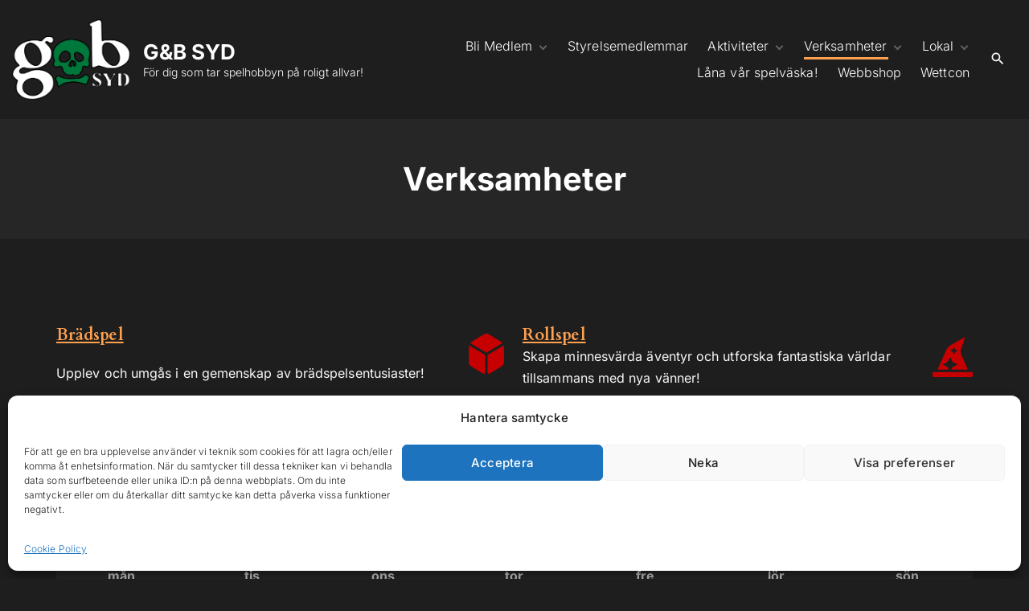

--- FILE ---
content_type: text/html; charset=UTF-8
request_url: http://gobsyd.se/verksamheter/
body_size: 20735
content:
<!doctype html>
<html lang="sv-SE" class="no-js-disabled">
<head>
	<meta charset="UTF-8"/>
	<meta name="viewport" content="width=device-width, initial-scale=1"/>
	<link rel="profile" href="https://gmpg.org/xfn/11"/>
	<title>Verksamheter &#8211; G&amp;B-syd</title>
<meta name='robots' content='max-image-preview:large' />
	<style>img:is([sizes="auto" i], [sizes^="auto," i]) { contain-intrinsic-size: 3000px 1500px }</style>
	<!-- Google tag (gtag.js) consent mode dataLayer added by Site Kit -->
<script id="google_gtagjs-js-consent-mode-data-layer">
window.dataLayer = window.dataLayer || [];function gtag(){dataLayer.push(arguments);}
gtag('consent', 'default', {"ad_personalization":"denied","ad_storage":"denied","ad_user_data":"denied","analytics_storage":"denied","functionality_storage":"denied","security_storage":"denied","personalization_storage":"denied","region":["AT","BE","BG","CH","CY","CZ","DE","DK","EE","ES","FI","FR","GB","GR","HR","HU","IE","IS","IT","LI","LT","LU","LV","MT","NL","NO","PL","PT","RO","SE","SI","SK"],"wait_for_update":500});
window._googlesitekitConsentCategoryMap = {"statistics":["analytics_storage"],"marketing":["ad_storage","ad_user_data","ad_personalization"],"functional":["functionality_storage","security_storage"],"preferences":["personalization_storage"]};
window._googlesitekitConsents = {"ad_personalization":"denied","ad_storage":"denied","ad_user_data":"denied","analytics_storage":"denied","functionality_storage":"denied","security_storage":"denied","personalization_storage":"denied","region":["AT","BE","BG","CH","CY","CZ","DE","DK","EE","ES","FI","FR","GB","GR","HR","HU","IE","IS","IT","LI","LT","LU","LV","MT","NL","NO","PL","PT","RO","SE","SI","SK"],"wait_for_update":500};
</script>
<!-- End Google tag (gtag.js) consent mode dataLayer added by Site Kit -->
<link rel='dns-prefetch' href='//www.googletagmanager.com' />
<link rel='dns-prefetch' href='//fonts.googleapis.com' />
<link rel="alternate" type="application/rss+xml" title="G&amp;B-syd &raquo; Webbflöde" href="http://gobsyd.se/feed/" />
<link rel="alternate" type="application/rss+xml" title="G&amp;B-syd &raquo; Kommentarsflöde" href="http://gobsyd.se/comments/feed/" />
<script>
window._wpemojiSettings = {"baseUrl":"https:\/\/s.w.org\/images\/core\/emoji\/15.0.3\/72x72\/","ext":".png","svgUrl":"https:\/\/s.w.org\/images\/core\/emoji\/15.0.3\/svg\/","svgExt":".svg","source":{"concatemoji":"http:\/\/gobsyd.se\/wp-includes\/js\/wp-emoji-release.min.js?ver=6.7.4"}};
/*! This file is auto-generated */
!function(i,n){var o,s,e;function c(e){try{var t={supportTests:e,timestamp:(new Date).valueOf()};sessionStorage.setItem(o,JSON.stringify(t))}catch(e){}}function p(e,t,n){e.clearRect(0,0,e.canvas.width,e.canvas.height),e.fillText(t,0,0);var t=new Uint32Array(e.getImageData(0,0,e.canvas.width,e.canvas.height).data),r=(e.clearRect(0,0,e.canvas.width,e.canvas.height),e.fillText(n,0,0),new Uint32Array(e.getImageData(0,0,e.canvas.width,e.canvas.height).data));return t.every(function(e,t){return e===r[t]})}function u(e,t,n){switch(t){case"flag":return n(e,"\ud83c\udff3\ufe0f\u200d\u26a7\ufe0f","\ud83c\udff3\ufe0f\u200b\u26a7\ufe0f")?!1:!n(e,"\ud83c\uddfa\ud83c\uddf3","\ud83c\uddfa\u200b\ud83c\uddf3")&&!n(e,"\ud83c\udff4\udb40\udc67\udb40\udc62\udb40\udc65\udb40\udc6e\udb40\udc67\udb40\udc7f","\ud83c\udff4\u200b\udb40\udc67\u200b\udb40\udc62\u200b\udb40\udc65\u200b\udb40\udc6e\u200b\udb40\udc67\u200b\udb40\udc7f");case"emoji":return!n(e,"\ud83d\udc26\u200d\u2b1b","\ud83d\udc26\u200b\u2b1b")}return!1}function f(e,t,n){var r="undefined"!=typeof WorkerGlobalScope&&self instanceof WorkerGlobalScope?new OffscreenCanvas(300,150):i.createElement("canvas"),a=r.getContext("2d",{willReadFrequently:!0}),o=(a.textBaseline="top",a.font="600 32px Arial",{});return e.forEach(function(e){o[e]=t(a,e,n)}),o}function t(e){var t=i.createElement("script");t.src=e,t.defer=!0,i.head.appendChild(t)}"undefined"!=typeof Promise&&(o="wpEmojiSettingsSupports",s=["flag","emoji"],n.supports={everything:!0,everythingExceptFlag:!0},e=new Promise(function(e){i.addEventListener("DOMContentLoaded",e,{once:!0})}),new Promise(function(t){var n=function(){try{var e=JSON.parse(sessionStorage.getItem(o));if("object"==typeof e&&"number"==typeof e.timestamp&&(new Date).valueOf()<e.timestamp+604800&&"object"==typeof e.supportTests)return e.supportTests}catch(e){}return null}();if(!n){if("undefined"!=typeof Worker&&"undefined"!=typeof OffscreenCanvas&&"undefined"!=typeof URL&&URL.createObjectURL&&"undefined"!=typeof Blob)try{var e="postMessage("+f.toString()+"("+[JSON.stringify(s),u.toString(),p.toString()].join(",")+"));",r=new Blob([e],{type:"text/javascript"}),a=new Worker(URL.createObjectURL(r),{name:"wpTestEmojiSupports"});return void(a.onmessage=function(e){c(n=e.data),a.terminate(),t(n)})}catch(e){}c(n=f(s,u,p))}t(n)}).then(function(e){for(var t in e)n.supports[t]=e[t],n.supports.everything=n.supports.everything&&n.supports[t],"flag"!==t&&(n.supports.everythingExceptFlag=n.supports.everythingExceptFlag&&n.supports[t]);n.supports.everythingExceptFlag=n.supports.everythingExceptFlag&&!n.supports.flag,n.DOMReady=!1,n.readyCallback=function(){n.DOMReady=!0}}).then(function(){return e}).then(function(){var e;n.supports.everything||(n.readyCallback(),(e=n.source||{}).concatemoji?t(e.concatemoji):e.wpemoji&&e.twemoji&&(t(e.twemoji),t(e.wpemoji)))}))}((window,document),window._wpemojiSettings);
</script>
<style id='wp-emoji-styles-inline-css'>

	img.wp-smiley, img.emoji {
		display: inline !important;
		border: none !important;
		box-shadow: none !important;
		height: 1em !important;
		width: 1em !important;
		margin: 0 0.07em !important;
		vertical-align: -0.1em !important;
		background: none !important;
		padding: 0 !important;
	}
</style>
<style id='pdfemb-pdf-embedder-viewer-style-inline-css'>
.wp-block-pdfemb-pdf-embedder-viewer{max-width:none}

</style>
<link rel='stylesheet' id='cmplz-general-css' href='http://gobsyd.se/wp-content/plugins/complianz-gdpr/assets/css/cookieblocker.min.css?ver=1765669905' media='all' />
<link rel='stylesheet' id='exs-style-css' href='http://gobsyd.se/wp-content/themes/exs/assets/css/min/main-1200.css?ver=1.0.1' media='all' />
<link rel='stylesheet' id='exs-menu-mobile-type-style-css' href='http://gobsyd.se/wp-content/themes/exs/assets/css/min/menu-mobile3.css?ver=1.0.1' media='all and (max-width: 1199px)' />
<link rel='stylesheet' id='exs-burger-type-style-css' href='http://gobsyd.se/wp-content/themes/exs/assets/css/min/burger-type4.css?ver=1.0.1' media='all' />
<link rel='stylesheet' id='exs-pagination-type-style-css' href='http://gobsyd.se/wp-content/themes/exs/assets/css/min/pagination-type8.css?ver=1.0.1' media='all' />
<link rel='stylesheet' id='exs-totop-type-style-css' href='http://gobsyd.se/wp-content/themes/exs/assets/css/min/totop-type8.css?ver=1.0.1' media='all' />
<link rel='stylesheet' id='exs-glightbox-style-css' href='http://gobsyd.se/wp-content/themes/exs/assets/vendors/glightbox/glightbox.min.css?ver=1.0.1' media='all' />
<link rel='stylesheet' id='slb_core-css' href='http://gobsyd.se/wp-content/plugins/simple-lightbox/client/css/app.css?ver=2.9.4' media='all' />
<link rel='stylesheet' id='simcal-qtip-css' href='http://gobsyd.se/wp-content/plugins/google-calendar-events/assets/generated/vendor/jquery.qtip.min.css?ver=3.5.9' media='all' />
<link rel='stylesheet' id='simcal-default-calendar-grid-css' href='http://gobsyd.se/wp-content/plugins/google-calendar-events/assets/generated/default-calendar-grid.min.css?ver=3.5.9' media='all' />
<link rel='stylesheet' id='simcal-default-calendar-list-css' href='http://gobsyd.se/wp-content/plugins/google-calendar-events/assets/generated/default-calendar-list.min.css?ver=3.5.9' media='all' />
<link rel='stylesheet' id='exs-dark-style-css' href='http://gobsyd.se/wp-content/themes/exs-dark/assets/css/min/main.css?ver=1.0.1' media='all' />
<link rel='stylesheet' id='exs-google-fonts-style-css' href='//fonts.googleapis.com/css?family=Inter%3Aregular%2C700&#038;display=swap&#038;ver=1.0.0' media='all' />
<style id='exs-google-fonts-style-inline-css'>
body,button,input,select,textarea{font-family:"Inter",sans-serif}
</style>
<link rel='stylesheet' id='elementor-frontend-css' href='http://gobsyd.se/wp-content/plugins/elementor/assets/css/frontend.min.css?ver=3.33.4' media='all' />
<link rel='stylesheet' id='elementor-post-529-css' href='http://gobsyd.se/wp-content/uploads/elementor/css/post-529.css?ver=1769768616' media='all' />
<link rel='stylesheet' id='widget-icon-box-css' href='http://gobsyd.se/wp-content/plugins/elementor/assets/css/widget-icon-box.min.css?ver=3.33.4' media='all' />
<link rel='stylesheet' id='widget-call-to-action-css' href='http://gobsyd.se/wp-content/plugins/pro-elements/assets/css/widget-call-to-action.min.css?ver=3.33.2' media='all' />
<link rel='stylesheet' id='e-transitions-css' href='http://gobsyd.se/wp-content/plugins/pro-elements/assets/css/conditionals/transitions.min.css?ver=3.33.2' media='all' />
<link rel='stylesheet' id='elementor-post-775-css' href='http://gobsyd.se/wp-content/uploads/elementor/css/post-775.css?ver=1769871245' media='all' />
<link rel='stylesheet' id='ekit-widget-styles-css' href='http://gobsyd.se/wp-content/plugins/elementskit-lite/widgets/init/assets/css/widget-styles.css?ver=3.7.7' media='all' />
<link rel='stylesheet' id='ekit-responsive-css' href='http://gobsyd.se/wp-content/plugins/elementskit-lite/widgets/init/assets/css/responsive.css?ver=3.7.7' media='all' />
<link rel='stylesheet' id='widget-icon-list-css' href='http://gobsyd.se/wp-content/plugins/elementor/assets/css/widget-icon-list.min.css?ver=3.33.4' media='all' />
<style id='exs-style-inline-inline-css'>
:root{--colorLight:#1e1e1e;--colorLightRGB:30,30,30;--colorFont:#c1c1c1;--colorFontMuted:#aaaaaa;--colorBackground:#262626;--colorBorder:#636363;--colorDark:#ffffff;--colorDarkMuted:#ffffff;--colorMain:#ffa14f;--colorMain2:#ff7700;--colorMain3:#e678f5;--colorMain4:#7892f5;--btn-fs:.92em;--socialGap:1em;--wli-my:1.25em;--sb-gap:2.5rem;--sideNavWidth:290px;--sideNavPX:20px;--mobileNavWidth:340px;--mobileNavPX:40px;--sfixWidth:320px;--sfixPX:30px;}body{letter-spacing:0.005em;}h1{font-size:2.5em;font-weight:700;}h2{font-size:1.75em;font-weight:700;}h3{font-weight:700;}h4{font-weight:700;}h5{font-weight:700;}h6{font-weight:700;}.singular .entry-content a:not([class]){color:var(--colorMain);}.singular .entry-content a:not([class]):hover{color:var(--colorMain2);}
</style>
<link rel='stylesheet' id='elementor-gf-local-cardo-css' href='http://gobsyd.se/wp-content/uploads/elementor/google-fonts/css/cardo.css?ver=1748523409' media='all' />
<link rel='stylesheet' id='elementor-gf-local-inter-css' href='http://gobsyd.se/wp-content/uploads/elementor/google-fonts/css/inter.css?ver=1748523432' media='all' />
<script src="http://gobsyd.se/wp-includes/js/jquery/jquery.min.js?ver=3.7.1" id="jquery-core-js"></script>
<script src="http://gobsyd.se/wp-includes/js/jquery/jquery-migrate.min.js?ver=3.4.1" id="jquery-migrate-js"></script>

<!-- Kodblock för ”Google-tagg (gtag.js)” tillagt av Site Kit -->
<!-- Kodblock för ”Google Analytics” tillagt av Site Kit -->
<script src="https://www.googletagmanager.com/gtag/js?id=GT-5735NH7P" id="google_gtagjs-js" async></script>
<script id="google_gtagjs-js-after">
window.dataLayer = window.dataLayer || [];function gtag(){dataLayer.push(arguments);}
gtag("set","linker",{"domains":["gobsyd.se"]});
gtag("js", new Date());
gtag("set", "developer_id.dZTNiMT", true);
gtag("config", "GT-5735NH7P", {"googlesitekit_post_type":"page"});
 window._googlesitekit = window._googlesitekit || {}; window._googlesitekit.throttledEvents = []; window._googlesitekit.gtagEvent = (name, data) => { var key = JSON.stringify( { name, data } ); if ( !! window._googlesitekit.throttledEvents[ key ] ) { return; } window._googlesitekit.throttledEvents[ key ] = true; setTimeout( () => { delete window._googlesitekit.throttledEvents[ key ]; }, 5 ); gtag( "event", name, { ...data, event_source: "site-kit" } ); };
</script>
<link rel="https://api.w.org/" href="http://gobsyd.se/wp-json/" /><link rel="alternate" title="JSON" type="application/json" href="http://gobsyd.se/wp-json/wp/v2/pages/775" /><link rel="EditURI" type="application/rsd+xml" title="RSD" href="http://gobsyd.se/xmlrpc.php?rsd" />
<meta name="generator" content="WordPress 6.7.4" />
<link rel="canonical" href="http://gobsyd.se/verksamheter/" />
<link rel='shortlink' href='http://gobsyd.se/?p=775' />
<link rel="alternate" title="oEmbed (JSON)" type="application/json+oembed" href="http://gobsyd.se/wp-json/oembed/1.0/embed?url=http%3A%2F%2Fgobsyd.se%2Fverksamheter%2F" />
<link rel="alternate" title="oEmbed (XML)" type="text/xml+oembed" href="http://gobsyd.se/wp-json/oembed/1.0/embed?url=http%3A%2F%2Fgobsyd.se%2Fverksamheter%2F&#038;format=xml" />
<meta name="generator" content="Site Kit by Google 1.171.0" /><style>[class*=" icon-oc-"],[class^=icon-oc-]{speak:none;font-style:normal;font-weight:400;font-variant:normal;text-transform:none;line-height:1;-webkit-font-smoothing:antialiased;-moz-osx-font-smoothing:grayscale}.icon-oc-one-com-white-32px-fill:before{content:"901"}.icon-oc-one-com:before{content:"900"}#one-com-icon,.toplevel_page_onecom-wp .wp-menu-image{speak:none;display:flex;align-items:center;justify-content:center;text-transform:none;line-height:1;-webkit-font-smoothing:antialiased;-moz-osx-font-smoothing:grayscale}.onecom-wp-admin-bar-item>a,.toplevel_page_onecom-wp>.wp-menu-name{font-size:16px;font-weight:400;line-height:1}.toplevel_page_onecom-wp>.wp-menu-name img{width:69px;height:9px;}.wp-submenu-wrap.wp-submenu>.wp-submenu-head>img{width:88px;height:auto}.onecom-wp-admin-bar-item>a img{height:7px!important}.onecom-wp-admin-bar-item>a img,.toplevel_page_onecom-wp>.wp-menu-name img{opacity:.8}.onecom-wp-admin-bar-item.hover>a img,.toplevel_page_onecom-wp.wp-has-current-submenu>.wp-menu-name img,li.opensub>a.toplevel_page_onecom-wp>.wp-menu-name img{opacity:1}#one-com-icon:before,.onecom-wp-admin-bar-item>a:before,.toplevel_page_onecom-wp>.wp-menu-image:before{content:'';position:static!important;background-color:rgba(240,245,250,.4);border-radius:102px;width:18px;height:18px;padding:0!important}.onecom-wp-admin-bar-item>a:before{width:14px;height:14px}.onecom-wp-admin-bar-item.hover>a:before,.toplevel_page_onecom-wp.opensub>a>.wp-menu-image:before,.toplevel_page_onecom-wp.wp-has-current-submenu>.wp-menu-image:before{background-color:#76b82a}.onecom-wp-admin-bar-item>a{display:inline-flex!important;align-items:center;justify-content:center}#one-com-logo-wrapper{font-size:4em}#one-com-icon{vertical-align:middle}.imagify-welcome{display:none !important;}</style>			<style>.cmplz-hidden {
					display: none !important;
				}</style><meta name="generator" content="Elementor 3.33.4; features: e_font_icon_svg, additional_custom_breakpoints; settings: css_print_method-external, google_font-enabled, font_display-swap">
			<style>
				.e-con.e-parent:nth-of-type(n+4):not(.e-lazyloaded):not(.e-no-lazyload),
				.e-con.e-parent:nth-of-type(n+4):not(.e-lazyloaded):not(.e-no-lazyload) * {
					background-image: none !important;
				}
				@media screen and (max-height: 1024px) {
					.e-con.e-parent:nth-of-type(n+3):not(.e-lazyloaded):not(.e-no-lazyload),
					.e-con.e-parent:nth-of-type(n+3):not(.e-lazyloaded):not(.e-no-lazyload) * {
						background-image: none !important;
					}
				}
				@media screen and (max-height: 640px) {
					.e-con.e-parent:nth-of-type(n+2):not(.e-lazyloaded):not(.e-no-lazyload),
					.e-con.e-parent:nth-of-type(n+2):not(.e-lazyloaded):not(.e-no-lazyload) * {
						background-image: none !important;
					}
				}
			</style>
			<link rel="icon" href="http://gobsyd.se/wp-content/uploads/2017/12/cropped-logo_cirkel_512-32x32.png" sizes="32x32" />
<link rel="icon" href="http://gobsyd.se/wp-content/uploads/2017/12/cropped-logo_cirkel_512-192x192.png" sizes="192x192" />
<link rel="apple-touch-icon" href="http://gobsyd.se/wp-content/uploads/2017/12/cropped-logo_cirkel_512-180x180.png" />
<meta name="msapplication-TileImage" content="http://gobsyd.se/wp-content/uploads/2017/12/cropped-logo_cirkel_512-270x270.png" />
</head>
<body id="body" class="page-template-default page page-id-775 page-parent wp-custom-logo singular no-sidebar btns-bold btns-big btns-colormain btns-rounded meta-icons-main header-sticky thumbnail-fullwidth elementor-default elementor-kit-529 elementor-page elementor-page-775" itemtype="https://schema.org/WebPage" itemscope="itemscope" data-nonce="f4fbde1db2" data-ajax="http://gobsyd.se/wp-admin/admin-ajax.php"
	>
<a id="skip_link" class="screen-reader-text skip-link" href="#main">Skip to content</a>
<div id="box" class="box-normal">
	<div id="top-wrap" class="container-1400"><div id="header-affix-wrap" class="header-wrap l  ">
		<header id="header"
	        data-bg="l"
			class="header header-1 l  menu-right always-sticky   header-tall has-menu ">
						<div class="container">
			<a class="logo logo-left with-image   " href="http://gobsyd.se/" rel="home" itemprop="url">
	<img fetchpriority="high" width="1328" height="905" src="http://gobsyd.se/wp-content/uploads/2024/05/GoB-Logga.png" class="attachment-full size-full" alt="G&amp;B-syd" loading="eager" decoding="async" srcset="http://gobsyd.se/wp-content/uploads/2024/05/GoB-Logga.png 1328w, http://gobsyd.se/wp-content/uploads/2024/05/GoB-Logga-300x204.png 300w, http://gobsyd.se/wp-content/uploads/2024/05/GoB-Logga-1024x698.png 1024w, http://gobsyd.se/wp-content/uploads/2024/05/GoB-Logga-768x523.png 768w" sizes="(max-width: 1328px) 100vw, 1328px" />		<span class="logo-text">
						<span class="logo-text-primary hidden-xs">
				<span class="fs-26 fs-xl-inherit">
				G&amp;B SYD				</span>
			</span><!-- .logo-text-primary -->
									<span class="logo-text-secondary hidden-xs">
				<span class="fs-14 fs-xl-inherit">
				 För dig som tar spelhobbyn på roligt allvar!				</span>
			</span><!-- .logo-text-secondary -->
					</span><!-- .logo-text -->
	</a><!-- .logo -->
			<div id="logo-align"></div>
			<div id="overlay"
	></div>				<nav id="nav_top" class="top-nav" aria-label="Top Menu">
					<ul id="menu-gob" class="top-menu menu-many-items"><li id="menu-item-1669" class="menu-item menu-item-type-post_type menu-item-object-page menu-item-has-children menu-item-1669"><a href="http://gobsyd.se/bli-medlem/" data-hover="Bli Medlem"><span class="nav-menu-item-inside" data-hover="Bli Medlem">Bli Medlem</span></a>
<ul class="sub-menu">
	<li id="menu-item-1672" class="menu-item menu-item-type-post_type menu-item-object-page menu-item-1672"><a href="http://gobsyd.se/bli-medlem/stadgar/" data-hover="Stadgar"><span class="nav-menu-item-inside" data-hover="Stadgar">Stadgar</span></a></li>
	<li id="menu-item-1670" class="menu-item menu-item-type-post_type menu-item-object-page menu-item-1670"><a href="http://gobsyd.se/bli-medlem/jamlikhetspolicy/" data-hover="Jämlikhetspolicy"><span class="nav-menu-item-inside" data-hover="Jämlikhetspolicy">Jämlikhetspolicy</span></a></li>
	<li id="menu-item-1671" class="menu-item menu-item-type-post_type menu-item-object-page menu-item-1671"><a href="http://gobsyd.se/bli-medlem/jamlikhetspolicy/cookie-policy-eu/" data-hover="Cookie Policy (EU)"><span class="nav-menu-item-inside" data-hover="Cookie Policy (EU)">Cookie Policy (EU)</span></a></li>
</ul>
</li>
<li id="menu-item-1663" class="menu-item menu-item-type-post_type menu-item-object-page menu-item-1663"><a href="http://gobsyd.se/styrelsemedlemmar/" data-hover="Styrelsemedlemmar"><span class="nav-menu-item-inside" data-hover="Styrelsemedlemmar">Styrelsemedlemmar</span></a></li>
<li id="menu-item-1658" class="menu-item menu-item-type-post_type menu-item-object-page menu-item-has-children menu-item-1658"><a href="http://gobsyd.se/aktiviteter/" data-hover="Aktiviteter"><span class="nav-menu-item-inside" data-hover="Aktiviteter">Aktiviteter</span></a>
<ul class="sub-menu">
	<li id="menu-item-1710" class="menu-item menu-item-type-post_type menu-item-object-page menu-item-1710"><a href="http://gobsyd.se/aktiviteter/event/" data-hover="Event"><span class="nav-menu-item-inside" data-hover="Event">Event</span></a></li>
	<li id="menu-item-1660" class="menu-item menu-item-type-post_type menu-item-object-page menu-item-1660"><a href="http://gobsyd.se/aktiviteter/spelhelg/" data-hover="Spelhelg"><span class="nav-menu-item-inside" data-hover="Spelhelg">Spelhelg</span></a></li>
	<li id="menu-item-1661" class="menu-item menu-item-type-post_type menu-item-object-page menu-item-1661"><a href="http://gobsyd.se/aktiviteter/temadagar/" data-hover="Temadagar"><span class="nav-menu-item-inside" data-hover="Temadagar">Temadagar</span></a></li>
</ul>
</li>
<li id="menu-item-1648" class="menu-item menu-item-type-post_type menu-item-object-page current-menu-item page_item page-item-775 current_page_item menu-item-has-children menu-item-1648"><a href="http://gobsyd.se/verksamheter/" aria-current="page" data-hover="Verksamheter"><span class="nav-menu-item-inside" data-hover="Verksamheter">Verksamheter</span></a>
<ul class="sub-menu">
	<li id="menu-item-1652" class="menu-item menu-item-type-post_type menu-item-object-page menu-item-1652"><a href="http://gobsyd.se/verksamheter/tcg/" data-hover="TCG"><span class="nav-menu-item-inside" data-hover="TCG">TCG</span></a></li>
	<li id="menu-item-1649" class="menu-item menu-item-type-post_type menu-item-object-page menu-item-1649"><a href="http://gobsyd.se/verksamheter/bradspel/" data-hover="Brädspel"><span class="nav-menu-item-inside" data-hover="Brädspel">Brädspel</span></a></li>
	<li id="menu-item-1650" class="menu-item menu-item-type-post_type menu-item-object-page menu-item-1650"><a href="http://gobsyd.se/verksamheter/figurspel/" data-hover="Figurspel"><span class="nav-menu-item-inside" data-hover="Figurspel">Figurspel</span></a></li>
	<li id="menu-item-1651" class="menu-item menu-item-type-post_type menu-item-object-page menu-item-1651"><a href="http://gobsyd.se/verksamheter/rollspel/" data-hover="Rollspel"><span class="nav-menu-item-inside" data-hover="Rollspel">Rollspel</span></a></li>
</ul>
</li>
<li id="menu-item-1653" class="menu-item menu-item-type-post_type menu-item-object-page menu-item-has-children menu-item-1653"><a href="http://gobsyd.se/lokal/" data-hover="Lokal"><span class="nav-menu-item-inside" data-hover="Lokal">Lokal</span></a>
<ul class="sub-menu">
	<li id="menu-item-1656" class="menu-item menu-item-type-post_type menu-item-object-page menu-item-1656"><a href="http://gobsyd.se/lokal/lokalregler/" data-hover="Lokal regler"><span class="nav-menu-item-inside" data-hover="Lokal regler">Lokal regler</span></a></li>
	<li id="menu-item-1654" class="menu-item menu-item-type-post_type menu-item-object-page menu-item-1654"><a href="http://gobsyd.se/lokal/kok/" data-hover="Kök"><span class="nav-menu-item-inside" data-hover="Kök">Kök</span></a></li>
	<li id="menu-item-1655" class="menu-item menu-item-type-post_type menu-item-object-page menu-item-1655"><a href="http://gobsyd.se/lokal/kontor/" data-hover="Kontor"><span class="nav-menu-item-inside" data-hover="Kontor">Kontor</span></a></li>
	<li id="menu-item-1657" class="menu-item menu-item-type-post_type menu-item-object-page menu-item-1657"><a href="http://gobsyd.se/lokal/spelrum/" data-hover="Spelrummet"><span class="nav-menu-item-inside" data-hover="Spelrummet">Spelrummet</span></a></li>
</ul>
</li>
<li id="menu-item-1662" class="menu-item menu-item-type-post_type menu-item-object-page menu-item-1662"><a href="http://gobsyd.se/spelvaska/" data-hover="Låna vår spelväska!"><span class="nav-menu-item-inside" data-hover="Låna vår spelväska!">Låna vår spelväska!</span></a></li>
<li id="menu-item-1664" class="menu-item menu-item-type-custom menu-item-object-custom menu-item-1664"><a href="https://gobsyd.myspreadshop.se/" data-hover="Webbshop"><span class="nav-menu-item-inside" data-hover="Webbshop">Webbshop</span></a></li>
<li id="menu-item-1891" class="menu-item menu-item-type-post_type menu-item-object-page menu-item-1891"><a href="http://gobsyd.se/wettcon/" data-hover="Wettcon"><span class="nav-menu-item-inside" data-hover="Wettcon">Wettcon</span></a></li>
</ul>							<button id="nav_close" class="nav-btn active"
									aria-controls="nav_top"
									aria-expanded="true"
									aria-label="Top Menu Close"
																>
								<span></span>
							</button>
										</nav><!-- .top-nav -->
						<div class="header-search ">
			<button id="search_toggle"
					aria-controls="search_dropdown"
					aria-expanded="false"
					aria-label="Search Dropdown Toggler"
								>
				<span class="svg-icon icon-magnify"><svg xmlns="http://www.w3.org/2000/svg" xmlns:xlink="http://www.w3.org/1999/xlink" version="1.1" width="24" height="24" viewBox="0 0 24 24">
	<path
		d="M9.5,3A6.5,6.5 0 0,1 16,9.5C16,11.11 15.41,12.59 14.44,13.73L14.71,14H15.5L20.5,19L19,20.5L14,15.5V14.71L13.73,14.44C12.59,15.41 11.11,16 9.5,16A6.5,6.5 0 0,1 3,9.5A6.5,6.5 0 0,1 9.5,3M9.5,5C7,5 5,7 5,9.5C5,12 7,14 9.5,14C12,14 14,12 14,9.5C14,7 12,5 9.5,5Z"/>
</svg>
</span>			</button>
		</div><!-- .header-search -->
						<button id="nav_toggle" class="nav-btn"
						aria-controls="nav_top"
						aria-expanded="false"
						aria-label="Top Menu Toggler"
										>
					<span></span>
				</button>
					</div><!-- .container -->
			</header><!-- #header -->
	</div><!-- #header-affix-wrap-->
<section class="title title-3 text-center l m   container-1400"
	>
		<div class="container pt-3 pb-3">
					<h1 itemprop="headline">Verksamheter</h1>
				</div><!-- .container -->
	</section><!-- #title -->
</div><!-- #top-wrap-->	<div id="main" class="main sidebar-25 sidebar-gap- container-1400">
		<div class="container pt-6 pb-6">
						<div id="columns" class="main-columns">
				<main id="col" class="column-main ">
						<div id="layout" class="layout-page">
		<article id="post-775" class="post-775 page type-page status-publish hentry no-post-thumbnail" itemtype="https://schema.org/WebPage" itemscope="itemscope">
						<div class="entry-content" itemprop="text">
						<div data-elementor-type="wp-post" data-elementor-id="775" class="elementor elementor-775" data-elementor-post-type="page">
				<div class="elementor-element elementor-element-4ae7062 e-grid e-con-boxed e-con e-parent" data-id="4ae7062" data-element_type="container">
					<div class="e-con-inner">
				<div class="elementor-element elementor-element-39fffa7 elementor-position-right elementor-view-default elementor-mobile-position-top elementor-widget elementor-widget-icon-box" data-id="39fffa7" data-element_type="widget" data-widget_type="icon-box.default">
				<div class="elementor-widget-container">
							<div class="elementor-icon-box-wrapper">

						<div class="elementor-icon-box-icon">
				<a href="https://gobsyd.se/verksamheter/bradspel/" class="elementor-icon" tabindex="-1" aria-label="Brädspel">
				<svg aria-hidden="true" class="e-font-icon-svg e-fas-dice-d6" viewBox="0 0 448 512" xmlns="http://www.w3.org/2000/svg"><path d="M422.19 109.95L256.21 9.07c-19.91-12.1-44.52-12.1-64.43 0L25.81 109.95c-5.32 3.23-5.29 11.27.06 14.46L224 242.55l198.14-118.14c5.35-3.19 5.38-11.22.05-14.46zm13.84 44.63L240 271.46v223.82c0 12.88 13.39 20.91 24.05 14.43l152.16-92.48c19.68-11.96 31.79-33.94 31.79-57.7v-197.7c0-6.41-6.64-10.43-11.97-7.25zM0 161.83v197.7c0 23.77 12.11 45.74 31.79 57.7l152.16 92.47c10.67 6.48 24.05-1.54 24.05-14.43V271.46L11.97 154.58C6.64 151.4 0 155.42 0 161.83z"></path></svg>				</a>
			</div>
			
						<div class="elementor-icon-box-content">

									<h3 class="elementor-icon-box-title">
						<a href="https://gobsyd.se/verksamheter/bradspel/" >
							Brädspel						</a>
					</h3>
				
									<p class="elementor-icon-box-description">
						Upplev och umgås i en gemenskap av brädspelsentusiaster!					</p>
				
			</div>
			
		</div>
						</div>
				</div>
				<div class="elementor-element elementor-element-cd4f537 elementor-position-right elementor-view-default elementor-mobile-position-top elementor-widget elementor-widget-icon-box" data-id="cd4f537" data-element_type="widget" data-widget_type="icon-box.default">
				<div class="elementor-widget-container">
							<div class="elementor-icon-box-wrapper">

						<div class="elementor-icon-box-icon">
				<a href="https://gobsyd.se/verksamheter/rollspel/" target="_blank" class="elementor-icon" tabindex="-1" aria-label="Rollspel">
				<svg aria-hidden="true" class="e-font-icon-svg e-fas-hat-wizard" viewBox="0 0 512 512" xmlns="http://www.w3.org/2000/svg"><path d="M496 448H16c-8.84 0-16 7.16-16 16v32c0 8.84 7.16 16 16 16h480c8.84 0 16-7.16 16-16v-32c0-8.84-7.16-16-16-16zm-304-64l-64-32 64-32 32-64 32 64 64 32-64 32-16 32h208l-86.41-201.63a63.955 63.955 0 0 1-1.89-45.45L416 0 228.42 107.19a127.989 127.989 0 0 0-53.46 59.15L64 416h144l-16-32zm64-224l16-32 16 32 32 16-32 16-16 32-16-32-32-16 32-16z"></path></svg>				</a>
			</div>
			
						<div class="elementor-icon-box-content">

									<h3 class="elementor-icon-box-title">
						<a href="https://gobsyd.se/verksamheter/rollspel/" target="_blank" >
							Rollspel						</a>
					</h3>
				
									<p class="elementor-icon-box-description">
						Skapa minnesvärda äventyr och utforska fantastiska världar tillsammans med nya vänner!

					</p>
				
			</div>
			
		</div>
						</div>
				</div>
				<div class="elementor-element elementor-element-d3abf84 elementor-position-right elementor-view-default elementor-mobile-position-top elementor-widget elementor-widget-icon-box" data-id="d3abf84" data-element_type="widget" data-widget_type="icon-box.default">
				<div class="elementor-widget-container">
							<div class="elementor-icon-box-wrapper">

						<div class="elementor-icon-box-icon">
				<span  class="elementor-icon">
				<svg aria-hidden="true" class="e-font-icon-svg e-fas-paint-brush" viewBox="0 0 512 512" xmlns="http://www.w3.org/2000/svg"><path d="M167.02 309.34c-40.12 2.58-76.53 17.86-97.19 72.3-2.35 6.21-8 9.98-14.59 9.98-11.11 0-45.46-27.67-55.25-34.35C0 439.62 37.93 512 128 512c75.86 0 128-43.77 128-120.19 0-3.11-.65-6.08-.97-9.13l-88.01-73.34zM457.89 0c-15.16 0-29.37 6.71-40.21 16.45C213.27 199.05 192 203.34 192 257.09c0 13.7 3.25 26.76 8.73 38.7l63.82 53.18c7.21 1.8 14.64 3.03 22.39 3.03 62.11 0 98.11-45.47 211.16-256.46 7.38-14.35 13.9-29.85 13.9-45.99C512 20.64 486 0 457.89 0z"></path></svg>				</span>
			</div>
			
						<div class="elementor-icon-box-content">

									<h3 class="elementor-icon-box-title">
						<span  >
							Figurspel						</span>
					</h3>
				
									<p class="elementor-icon-box-description">
						Upplev taktiska strider och strategiska utmaningar i en engagerad och trevlig miljö!					</p>
				
			</div>
			
		</div>
						</div>
				</div>
				<div class="elementor-element elementor-element-e4e17bf elementor-position-right elementor-view-default elementor-mobile-position-top elementor-widget elementor-widget-icon-box" data-id="e4e17bf" data-element_type="widget" data-widget_type="icon-box.default">
				<div class="elementor-widget-container">
							<div class="elementor-icon-box-wrapper">

						<div class="elementor-icon-box-icon">
				<a href="https://gobsyd.se/verksamheter/tcg/" class="elementor-icon" tabindex="-1" aria-label="Trading Card Games (TCG)">
				<svg aria-hidden="true" class="e-font-icon-svg e-fas-magic" viewBox="0 0 512 512" xmlns="http://www.w3.org/2000/svg"><path d="M224 96l16-32 32-16-32-16-16-32-16 32-32 16 32 16 16 32zM80 160l26.66-53.33L160 80l-53.34-26.67L80 0 53.34 53.33 0 80l53.34 26.67L80 160zm352 128l-26.66 53.33L352 368l53.34 26.67L432 448l26.66-53.33L512 368l-53.34-26.67L432 288zm70.62-193.77L417.77 9.38C411.53 3.12 403.34 0 395.15 0c-8.19 0-16.38 3.12-22.63 9.38L9.38 372.52c-12.5 12.5-12.5 32.76 0 45.25l84.85 84.85c6.25 6.25 14.44 9.37 22.62 9.37 8.19 0 16.38-3.12 22.63-9.37l363.14-363.15c12.5-12.48 12.5-32.75 0-45.24zM359.45 203.46l-50.91-50.91 86.6-86.6 50.91 50.91-86.6 86.6z"></path></svg>				</a>
			</div>
			
						<div class="elementor-icon-box-content">

									<h3 class="elementor-icon-box-title">
						<a href="https://gobsyd.se/verksamheter/tcg/" >
							Trading Card Games (TCG)						</a>
					</h3>
				
									<p class="elementor-icon-box-description">
						Skapa din egen kortlek, utmana dina vänner och tävla i turneringar – allt i en gemenskap av entusiaster.
					</p>
				
			</div>
			
		</div>
						</div>
				</div>
					</div>
				</div>
		<div class="elementor-element elementor-element-c683fe8 e-flex e-con-boxed e-con e-parent" data-id="c683fe8" data-element_type="container">
					<div class="e-con-inner">
				<div class="elementor-element elementor-element-c156143 elementor-widget elementor-widget-shortcode" data-id="c156143" data-element_type="widget" data-widget_type="shortcode.default">
				<div class="elementor-widget-container">
							<div class="elementor-shortcode"><div class="simcal-calendar simcal-default-calendar simcal-default-calendar-grid simcal-default-calendar-dark" data-calendar-id="914" data-timezone="Europe/Stockholm" data-offset="3600" data-week-start="1" data-calendar-start="1769900400" data-calendar-end="1801256400" data-events-first="1767366000" data-events-last="1801256400">
			
            <table class="simcal-calendar-grid"
                   data-event-bubble-trigger="hover">
                <thead class="simcal-calendar-head">
                <tr>
					                        <th class="simcal-nav simcal-prev-wrapper" colspan="1">
                            <button class="simcal-nav-button simcal-month-nav simcal-prev" title="Previous Month" aria-label="Previous Month"><i class="simcal-icon-left"></i></button>
                        </th>
					                    <th colspan="5"
                        class="simcal-nav simcal-current"
                        data-calendar-current="1769900400">
						<h3> <span class="simcal-current-month">februari</span>  <span class="simcal-current-year">2026</span> </h3>                    </th>
					                        <th class="simcal-nav simcal-next-wrapper" colspan="1">
                            <button class="simcal-nav-button simcal-month-nav simcal-next" title="Next Month" aria-label="Next Month"><i class="simcal-icon-right"></i></button>
                        </th>
					                </tr>
                <tr>
					                        <th class="simcal-week-day simcal-week-day-1"
                            data-screen-small="m"
                            data-screen-medium="mån"
                            data-screen-large="måndag">mån</th>
						                        <th class="simcal-week-day simcal-week-day-2"
                            data-screen-small="t"
                            data-screen-medium="tis"
                            data-screen-large="tisdag">tis</th>
						                        <th class="simcal-week-day simcal-week-day-3"
                            data-screen-small="o"
                            data-screen-medium="ons"
                            data-screen-large="onsdag">ons</th>
						                        <th class="simcal-week-day simcal-week-day-4"
                            data-screen-small="t"
                            data-screen-medium="tor"
                            data-screen-large="torsdag">tor</th>
						                        <th class="simcal-week-day simcal-week-day-5"
                            data-screen-small="f"
                            data-screen-medium="fre"
                            data-screen-large="fredag">fre</th>
						                        <th class="simcal-week-day simcal-week-day-6"
                            data-screen-small="l"
                            data-screen-medium="lör"
                            data-screen-large="lördag">lör</th>
						                            <th class="simcal-week-day simcal-week-day-0"
                                data-screen-small="s"
                                data-screen-medium="sön"
                                data-screen-large="söndag">sön</th>
							                </tr>
                </thead>

				<tbody class="simcal-month simcal-month-2">
	<tr class="simcal-week simcal-week-5"><td class="simcal-day simcal-day-void "></td>
<td class="simcal-day simcal-day-void "></td>
<td class="simcal-day simcal-day-void "></td>
<td class="simcal-day simcal-day-void "></td>
<td class="simcal-day simcal-day-void "></td>
<td class="simcal-day simcal-day-void simcal-day-void-last"></td>
<td class="simcal-day-1 simcal-weekday-0 simcal-today simcal-present simcal-day" data-events-count="0">
	<div style="border: 1px solid #c60000;">
		<span class="simcal-day-label simcal-day-number" style="background-color: #c60000; color: #ffffff">1</span>
		<span class="simcal-no-events"></span>
		<span class="simcal-events-dots" style="display: none;"></span>
	</div>
</td>
</tr><tr class="simcal-week simcal-week-5">
<td class="simcal-day-2 simcal-weekday-1 simcal-future simcal-day simcal-day-has-events simcal-day-has-1-events simcal-events-calendar-914" data-events-count="1">
	<div>
		<span class="simcal-day-label simcal-day-number" style="background-color: #00783c; color: #ffffff">2</span>
		<ul class="simcal-events">	<li class="simcal-event simcal-event-recurring simcal-events-calendar-914 simcal-tooltip" itemscope itemtype="http://schema.org/Event">
		<span class="simcal-event-title">Brädspelsmåndag</span>
		<div class="simcal-event-details simcal-tooltip-content" style="display: none;"><h1><span style="color: #ff0000"><strong><span class="simcal-event-title" itemprop="name">Brädspelsmåndag</span></strong></span></h1>
<h2><span style="color: #ff0000"><strong><em><span class="simcal-event-start simcal-event-start-date" data-event-start="1770048000" data-event-format="j F, Y" itemprop="startDate" content="2026-02-02T17:00:00+01:00">2 februari, 2026</span>&nbsp;&nbsp;<span class="simcal-event-start simcal-event-start-time" data-event-start="1770048000" data-event-format="H:i" itemprop="startDate" content="2026-02-02T17:00:00+01:00">17:00</span> - <span class="simcal-event-end simcal-event-end-time" data-event-end="1770066000" data-event-format="H:i" itemprop="endDate" content="2026-02-02T22:00:00+01:00">22:00</span></em></strong></span></h2>
<p><span style="color: #ff0000"> <span class="simcal-event-address simcal-event-start-location" itemprop="location" itemscope itemtype="http://schema.org/Place"><meta itemprop="name" content="Brädspelsmåndag" /><meta itemprop="address" content="Brädspelsmåndag" /></span></span></p>
<div><span style="color: #ff0000"><div class="simcal-event-description" itemprop="description"><p><b>Varför inte starta veckan med en trevlig spelkväll?</b> Då har du hittat rätt! Vi har upp till taket med brädspel! </p>
<p>Oavsett om du är en erfaren brädspelsveteran eller nybörjare är du välkommen! Vi har spel för alla nivåer och det finns alltid någon att spela med!Bäst av allt det kostar inget och <b>ALLA </b>är välkomna! </p>
<p>Så vad väntar du på glöm vardagsstressen och ta dig till GoBs lokal i kulturhuset varje måndag kl 17!</p>
</div></span></div>
<div></div>
<p><span style="color: #ff0000"> <a href="https://www.google.com/calendar/event?eid=N2w0azl1ZmY0MWRobWljNDg3NTQ3NDllYmxfMjAyNjAyMDJUMTYwMDAwWiBjXzUwZjgzMzA5NzM3Y2VjZDMzODllNWE3M2I5OTMzNWMyZDlmZDQxYjY5M2E2ODhhZWM5MWIxNzQ1NWMzY2FlM2VAZw&#038;ctz=Europe/Stockholm" target="_blank" >See more details</a></span></p></div>
	</li>
</ul>

		<span class="simcal-events-dots" style="display: none;"><b style="color: #000;"> &bull; </b></span>
	</div>
</td>
<td class="simcal-day-3 simcal-weekday-2 simcal-future simcal-day simcal-day-has-events simcal-day-has-1-events simcal-events-calendar-914" data-events-count="1">
	<div>
		<span class="simcal-day-label simcal-day-number" style="background-color: #00783c; color: #ffffff">3</span>
		<ul class="simcal-events">	<li class="simcal-event simcal-event-recurring simcal-events-calendar-914 simcal-tooltip" itemscope itemtype="http://schema.org/Event">
		<span class="simcal-event-title">Historiska figurspel</span>
		<div class="simcal-event-details simcal-tooltip-content" style="display: none;"><h1><span style="color: #ff0000"><strong><span class="simcal-event-title" itemprop="name">Historiska figurspel</span></strong></span></h1>
<h2><span style="color: #ff0000"><strong><em><span class="simcal-event-start simcal-event-start-date" data-event-start="1770134400" data-event-format="j F, Y" itemprop="startDate" content="2026-02-03T17:00:00+01:00">3 februari, 2026</span>&nbsp;&nbsp;<span class="simcal-event-start simcal-event-start-time" data-event-start="1770134400" data-event-format="H:i" itemprop="startDate" content="2026-02-03T17:00:00+01:00">17:00</span> - <span class="simcal-event-end simcal-event-end-time" data-event-end="1770145200" data-event-format="H:i" itemprop="endDate" content="2026-02-03T20:00:00+01:00">20:00</span></em></strong></span></h2>
<p><span style="color: #ff0000"> <span class="simcal-event-address simcal-event-start-location" itemprop="location" itemscope itemtype="http://schema.org/Place"><meta itemprop="name" content="Historiska figurspel" /><meta itemprop="address" content="Historiska figurspel" /></span></span></p>
<div><span style="color: #ff0000"><div class="simcal-event-description" itemprop="description"><p>Dyk ner i historiens slagfält med figurspel som Bolt Action, Chain of Command och Sharp Practice. Eller något helt annat!</p>
</div></span></div>
<div></div>
<p><span style="color: #ff0000"> <a href="https://www.google.com/calendar/event?eid=MW5kdHJxN3VvM3E2OWpicWZwb2F2bWlsdXZfMjAyNjAyMDNUMTYwMDAwWiBjXzUwZjgzMzA5NzM3Y2VjZDMzODllNWE3M2I5OTMzNWMyZDlmZDQxYjY5M2E2ODhhZWM5MWIxNzQ1NWMzY2FlM2VAZw&#038;ctz=Europe/Stockholm" target="_blank" >See more details</a></span></p></div>
	</li>
</ul>

		<span class="simcal-events-dots" style="display: none;"><b style="color: #000;"> &bull; </b></span>
	</div>
</td>
<td class="simcal-day-4 simcal-weekday-3 simcal-future simcal-day simcal-day-has-events simcal-day-has-1-events simcal-events-calendar-914" data-events-count="1">
	<div>
		<span class="simcal-day-label simcal-day-number" style="background-color: #00783c; color: #ffffff">4</span>
		<ul class="simcal-events">	<li class="simcal-event simcal-event-recurring simcal-events-calendar-914 simcal-tooltip" itemscope itemtype="http://schema.org/Event">
		<span class="simcal-event-title">Figurspelsonsdag</span>
		<div class="simcal-event-details simcal-tooltip-content" style="display: none;"><h1><span style="color: #ff0000"><strong><span class="simcal-event-title" itemprop="name">Figurspelsonsdag</span></strong></span></h1>
<h2><span style="color: #ff0000"><strong><em><span class="simcal-event-start simcal-event-start-date" data-event-start="1770224400" data-event-format="j F, Y" itemprop="startDate" content="2026-02-04T18:00:00+01:00">4 februari, 2026</span>&nbsp;&nbsp;<span class="simcal-event-start simcal-event-start-time" data-event-start="1770224400" data-event-format="H:i" itemprop="startDate" content="2026-02-04T18:00:00+01:00">18:00</span> - <span class="simcal-event-end simcal-event-end-time" data-event-end="1770238800" data-event-format="H:i" itemprop="endDate" content="2026-02-04T22:00:00+01:00">22:00</span></em></strong></span></h2>
<p><span style="color: #ff0000"> <span class="simcal-event-address simcal-event-start-location" itemprop="location" itemscope itemtype="http://schema.org/Place"><meta itemprop="name" content="Figurspelsonsdag" /><meta itemprop="address" content="Figurspelsonsdag" /></span></span></p>
<div><span style="color: #ff0000"><div class="simcal-event-description" itemprop="description"><p>En öppen studiecirkel för dem som vill måla/bygga/snacka figurspel och arbeta med de lite mer praktiska bitarna av hobbyn.</p>
</div></span></div>
<div></div>
<p><span style="color: #ff0000"> <a href="https://www.google.com/calendar/event?eid=MnZ0dTkydWJoNjBsNDgxbGZhcWU0am9vY2lfMjAyNjAyMDRUMTcwMDAwWiBjXzUwZjgzMzA5NzM3Y2VjZDMzODllNWE3M2I5OTMzNWMyZDlmZDQxYjY5M2E2ODhhZWM5MWIxNzQ1NWMzY2FlM2VAZw&#038;ctz=Europe/Stockholm" target="_blank" >See more details</a></span></p></div>
	</li>
</ul>

		<span class="simcal-events-dots" style="display: none;"><b style="color: #000;"> &bull; </b></span>
	</div>
</td>
<td class="simcal-day-5 simcal-weekday-4 simcal-future simcal-day simcal-day-has-events simcal-day-has-1-events simcal-events-calendar-914" data-events-count="1">
	<div>
		<span class="simcal-day-label simcal-day-number" style="background-color: #00783c; color: #ffffff">5</span>
		<ul class="simcal-events">	<li class="simcal-event simcal-event-recurring simcal-events-calendar-914 simcal-tooltip" itemscope itemtype="http://schema.org/Event">
		<span class="simcal-event-title">Torsdagsmagic</span>
		<div class="simcal-event-details simcal-tooltip-content" style="display: none;"><h1><span style="color: #ff0000"><strong><span class="simcal-event-title" itemprop="name">Torsdagsmagic</span></strong></span></h1>
<h2><span style="color: #ff0000"><strong><em><span class="simcal-event-start simcal-event-start-date" data-event-start="1770307200" data-event-format="j F, Y" itemprop="startDate" content="2026-02-05T17:00:00+01:00">5 februari, 2026</span>&nbsp;&nbsp;<span class="simcal-event-start simcal-event-start-time" data-event-start="1770307200" data-event-format="H:i" itemprop="startDate" content="2026-02-05T17:00:00+01:00">17:00</span> - <span class="simcal-event-end simcal-event-end-time" data-event-end="1770325200" data-event-format="H:i" itemprop="endDate" content="2026-02-05T22:00:00+01:00">22:00</span></em></strong></span></h2>
<p><span style="color: #ff0000"> <span class="simcal-event-address simcal-event-start-location" itemprop="location" itemscope itemtype="http://schema.org/Place"><meta itemprop="name" content="Torsdagsmagic" /><meta itemprop="address" content="Torsdagsmagic" /></span></span></p>
<div><span style="color: #ff0000"><div class="simcal-event-description" itemprop="description"><p>Det liras magic på torsdagarna från 17:00 fram tills alla tröttnar.De flesta spelar commander, men man får ta med sig andra format också och spela det. </p>
<p>På plats finns det en lånelek för commander, 2 stycken lånelekar för modern och minst 4 lånelekar för pauper.</p>
<p>Vill ni ta med er lekar för andra format rekommenderar jag att skriva så folk kan ta med sig lekar efter format.</p>
<p><b>Frågor?</b> <br />Hör av dig till Mtgrepresentanterna Alex Duic (alexandar1) eller Simon Furre (zedruuu) på antingen discord eller via mail: alex.duic@gobsyd.se eller simon.habjorn.furre@gobsyd.se</p>
</div></span></div>
<div></div>
<p><span style="color: #ff0000"> <a href="https://www.google.com/calendar/event?eid=MXZvdXFpb2c0MjZxbzkwamdpb2JnZW5nNDZfMjAyNjAyMDVUMTYwMDAwWiBjXzUwZjgzMzA5NzM3Y2VjZDMzODllNWE3M2I5OTMzNWMyZDlmZDQxYjY5M2E2ODhhZWM5MWIxNzQ1NWMzY2FlM2VAZw&#038;ctz=Europe/Stockholm" target="_blank" >See more details</a></span></p></div>
	</li>
</ul>

		<span class="simcal-events-dots" style="display: none;"><b style="color: #000;"> &bull; </b></span>
	</div>
</td>
<td class="simcal-day-6 simcal-weekday-5 simcal-future simcal-day simcal-day-has-events simcal-day-has-1-events simcal-events-calendar-914" data-events-count="1">
	<div>
		<span class="simcal-day-label simcal-day-number" style="background-color: #00783c; color: #ffffff">6</span>
		<ul class="simcal-events">	<li class="simcal-event simcal-event-recurring simcal-events-calendar-914 simcal-tooltip" itemscope itemtype="http://schema.org/Event">
		<span class="simcal-event-title">TCG Fredag</span>
		<div class="simcal-event-details simcal-tooltip-content" style="display: none;"><h1><span style="color: #ff0000"><strong><span class="simcal-event-title" itemprop="name">TCG Fredag</span></strong></span></h1>
<h2><span style="color: #ff0000"><strong><em><span class="simcal-event-start simcal-event-start-date" data-event-start="1770390000" data-event-format="j F, Y" itemprop="startDate" content="2026-02-06T16:00:00+01:00">6 februari, 2026</span>&nbsp;&nbsp;<span class="simcal-event-start simcal-event-start-time" data-event-start="1770390000" data-event-format="H:i" itemprop="startDate" content="2026-02-06T16:00:00+01:00">16:00</span> - <span class="simcal-event-end simcal-event-end-time" data-event-end="1770411600" data-event-format="H:i" itemprop="endDate" content="2026-02-06T22:00:00+01:00">22:00</span></em></strong></span></h2>
<p><span style="color: #ff0000"> <span class="simcal-event-address simcal-event-start-location" itemprop="location" itemscope itemtype="http://schema.org/Place"><meta itemprop="name" content="TCG Fredag" /><meta itemprop="address" content="TCG Fredag" /></span></span></p>
<div><span style="color: #ff0000"><div class="simcal-event-description" itemprop="description"><p>Fredagskväll med TCG (Trading Card Games)!</p>
<p>Häng med oss på fredagskvällen för en kväll av spel, skratt och gemenskap!</p>
<p>Vill du lära dig Magic? Fånga Pokémon? Eller strida i Yu-Gi-Oh!<br />
Oavsett om du är nybörjare eller veteran, är du varmt välkommen att ansluta dig. Vi har något för alla!</p>
</div></span></div>
<div></div>
<p><span style="color: #ff0000"> <a href="https://www.google.com/calendar/event?eid=MWd1YjZkYzVnYnFucG91dWQ0ZDhqM3BvaGFfMjAyNjAyMDZUMTUwMDAwWiBjXzUwZjgzMzA5NzM3Y2VjZDMzODllNWE3M2I5OTMzNWMyZDlmZDQxYjY5M2E2ODhhZWM5MWIxNzQ1NWMzY2FlM2VAZw&#038;ctz=Europe/Stockholm" target="_blank" >See more details</a></span></p></div>
	</li>
</ul>

		<span class="simcal-events-dots" style="display: none;"><b style="color: #000;"> &bull; </b></span>
	</div>
</td>
<td class="simcal-day-7 simcal-weekday-6 simcal-future simcal-day" data-events-count="0">
	<div>
		<span class="simcal-day-label simcal-day-number">7</span>
		<span class="simcal-no-events"></span>
		<span class="simcal-events-dots" style="display: none;"></span>
	</div>
</td>
<td class="simcal-day-8 simcal-weekday-0 simcal-future simcal-day" data-events-count="0">
	<div>
		<span class="simcal-day-label simcal-day-number">8</span>
		<span class="simcal-no-events"></span>
		<span class="simcal-events-dots" style="display: none;"></span>
	</div>
</td>
</tr><tr class="simcal-week simcal-week-6">
<td class="simcal-day-9 simcal-weekday-1 simcal-future simcal-day simcal-day-has-events simcal-day-has-1-events simcal-events-calendar-914" data-events-count="1">
	<div>
		<span class="simcal-day-label simcal-day-number" style="background-color: #00783c; color: #ffffff">9</span>
		<ul class="simcal-events">	<li class="simcal-event simcal-event-recurring simcal-events-calendar-914 simcal-tooltip" itemscope itemtype="http://schema.org/Event">
		<span class="simcal-event-title">Brädspelsmåndag</span>
		<div class="simcal-event-details simcal-tooltip-content" style="display: none;"><h1><span style="color: #ff0000"><strong><span class="simcal-event-title" itemprop="name">Brädspelsmåndag</span></strong></span></h1>
<h2><span style="color: #ff0000"><strong><em><span class="simcal-event-start simcal-event-start-date" data-event-start="1770652800" data-event-format="j F, Y" itemprop="startDate" content="2026-02-09T17:00:00+01:00">9 februari, 2026</span>&nbsp;&nbsp;<span class="simcal-event-start simcal-event-start-time" data-event-start="1770652800" data-event-format="H:i" itemprop="startDate" content="2026-02-09T17:00:00+01:00">17:00</span> - <span class="simcal-event-end simcal-event-end-time" data-event-end="1770670800" data-event-format="H:i" itemprop="endDate" content="2026-02-09T22:00:00+01:00">22:00</span></em></strong></span></h2>
<p><span style="color: #ff0000"> <span class="simcal-event-address simcal-event-start-location" itemprop="location" itemscope itemtype="http://schema.org/Place"><meta itemprop="name" content="Brädspelsmåndag" /><meta itemprop="address" content="Brädspelsmåndag" /></span></span></p>
<div><span style="color: #ff0000"><div class="simcal-event-description" itemprop="description"><p><b>Varför inte starta veckan med en trevlig spelkväll?</b> Då har du hittat rätt! Vi har upp till taket med brädspel! </p>
<p>Oavsett om du är en erfaren brädspelsveteran eller nybörjare är du välkommen! Vi har spel för alla nivåer och det finns alltid någon att spela med!Bäst av allt det kostar inget och <b>ALLA </b>är välkomna! </p>
<p>Så vad väntar du på glöm vardagsstressen och ta dig till GoBs lokal i kulturhuset varje måndag kl 17!</p>
</div></span></div>
<div></div>
<p><span style="color: #ff0000"> <a href="https://www.google.com/calendar/event?eid=N2w0azl1ZmY0MWRobWljNDg3NTQ3NDllYmxfMjAyNjAyMDlUMTYwMDAwWiBjXzUwZjgzMzA5NzM3Y2VjZDMzODllNWE3M2I5OTMzNWMyZDlmZDQxYjY5M2E2ODhhZWM5MWIxNzQ1NWMzY2FlM2VAZw&#038;ctz=Europe/Stockholm" target="_blank" >See more details</a></span></p></div>
	</li>
</ul>

		<span class="simcal-events-dots" style="display: none;"><b style="color: #000;"> &bull; </b></span>
	</div>
</td>
<td class="simcal-day-10 simcal-weekday-2 simcal-future simcal-day simcal-day-has-events simcal-day-has-1-events simcal-events-calendar-914" data-events-count="1">
	<div>
		<span class="simcal-day-label simcal-day-number" style="background-color: #00783c; color: #ffffff">10</span>
		<ul class="simcal-events">	<li class="simcal-event simcal-event-recurring simcal-events-calendar-914 simcal-tooltip" itemscope itemtype="http://schema.org/Event">
		<span class="simcal-event-title">Historiska figurspel</span>
		<div class="simcal-event-details simcal-tooltip-content" style="display: none;"><h1><span style="color: #ff0000"><strong><span class="simcal-event-title" itemprop="name">Historiska figurspel</span></strong></span></h1>
<h2><span style="color: #ff0000"><strong><em><span class="simcal-event-start simcal-event-start-date" data-event-start="1770739200" data-event-format="j F, Y" itemprop="startDate" content="2026-02-10T17:00:00+01:00">10 februari, 2026</span>&nbsp;&nbsp;<span class="simcal-event-start simcal-event-start-time" data-event-start="1770739200" data-event-format="H:i" itemprop="startDate" content="2026-02-10T17:00:00+01:00">17:00</span> - <span class="simcal-event-end simcal-event-end-time" data-event-end="1770750000" data-event-format="H:i" itemprop="endDate" content="2026-02-10T20:00:00+01:00">20:00</span></em></strong></span></h2>
<p><span style="color: #ff0000"> <span class="simcal-event-address simcal-event-start-location" itemprop="location" itemscope itemtype="http://schema.org/Place"><meta itemprop="name" content="Historiska figurspel" /><meta itemprop="address" content="Historiska figurspel" /></span></span></p>
<div><span style="color: #ff0000"><div class="simcal-event-description" itemprop="description"><p>Dyk ner i historiens slagfält med figurspel som Bolt Action, Chain of Command och Sharp Practice. Eller något helt annat!</p>
</div></span></div>
<div></div>
<p><span style="color: #ff0000"> <a href="https://www.google.com/calendar/event?eid=MW5kdHJxN3VvM3E2OWpicWZwb2F2bWlsdXZfMjAyNjAyMTBUMTYwMDAwWiBjXzUwZjgzMzA5NzM3Y2VjZDMzODllNWE3M2I5OTMzNWMyZDlmZDQxYjY5M2E2ODhhZWM5MWIxNzQ1NWMzY2FlM2VAZw&#038;ctz=Europe/Stockholm" target="_blank" >See more details</a></span></p></div>
	</li>
</ul>

		<span class="simcal-events-dots" style="display: none;"><b style="color: #000;"> &bull; </b></span>
	</div>
</td>
<td class="simcal-day-11 simcal-weekday-3 simcal-future simcal-day simcal-day-has-events simcal-day-has-1-events simcal-events-calendar-914" data-events-count="1">
	<div>
		<span class="simcal-day-label simcal-day-number" style="background-color: #00783c; color: #ffffff">11</span>
		<ul class="simcal-events">	<li class="simcal-event simcal-event-recurring simcal-events-calendar-914 simcal-tooltip" itemscope itemtype="http://schema.org/Event">
		<span class="simcal-event-title">Figurspelsonsdag</span>
		<div class="simcal-event-details simcal-tooltip-content" style="display: none;"><h1><span style="color: #ff0000"><strong><span class="simcal-event-title" itemprop="name">Figurspelsonsdag</span></strong></span></h1>
<h2><span style="color: #ff0000"><strong><em><span class="simcal-event-start simcal-event-start-date" data-event-start="1770829200" data-event-format="j F, Y" itemprop="startDate" content="2026-02-11T18:00:00+01:00">11 februari, 2026</span>&nbsp;&nbsp;<span class="simcal-event-start simcal-event-start-time" data-event-start="1770829200" data-event-format="H:i" itemprop="startDate" content="2026-02-11T18:00:00+01:00">18:00</span> - <span class="simcal-event-end simcal-event-end-time" data-event-end="1770843600" data-event-format="H:i" itemprop="endDate" content="2026-02-11T22:00:00+01:00">22:00</span></em></strong></span></h2>
<p><span style="color: #ff0000"> <span class="simcal-event-address simcal-event-start-location" itemprop="location" itemscope itemtype="http://schema.org/Place"><meta itemprop="name" content="Figurspelsonsdag" /><meta itemprop="address" content="Figurspelsonsdag" /></span></span></p>
<div><span style="color: #ff0000"><div class="simcal-event-description" itemprop="description"><p>En öppen studiecirkel för dem som vill måla/bygga/snacka figurspel och arbeta med de lite mer praktiska bitarna av hobbyn.</p>
</div></span></div>
<div></div>
<p><span style="color: #ff0000"> <a href="https://www.google.com/calendar/event?eid=MnZ0dTkydWJoNjBsNDgxbGZhcWU0am9vY2lfMjAyNjAyMTFUMTcwMDAwWiBjXzUwZjgzMzA5NzM3Y2VjZDMzODllNWE3M2I5OTMzNWMyZDlmZDQxYjY5M2E2ODhhZWM5MWIxNzQ1NWMzY2FlM2VAZw&#038;ctz=Europe/Stockholm" target="_blank" >See more details</a></span></p></div>
	</li>
</ul>

		<span class="simcal-events-dots" style="display: none;"><b style="color: #000;"> &bull; </b></span>
	</div>
</td>
<td class="simcal-day-12 simcal-weekday-4 simcal-future simcal-day simcal-day-has-events simcal-day-has-1-events simcal-events-calendar-914" data-events-count="1">
	<div>
		<span class="simcal-day-label simcal-day-number" style="background-color: #00783c; color: #ffffff">12</span>
		<ul class="simcal-events">	<li class="simcal-event simcal-event-recurring simcal-events-calendar-914 simcal-tooltip" itemscope itemtype="http://schema.org/Event">
		<span class="simcal-event-title">Torsdagsmagic</span>
		<div class="simcal-event-details simcal-tooltip-content" style="display: none;"><h1><span style="color: #ff0000"><strong><span class="simcal-event-title" itemprop="name">Torsdagsmagic</span></strong></span></h1>
<h2><span style="color: #ff0000"><strong><em><span class="simcal-event-start simcal-event-start-date" data-event-start="1770912000" data-event-format="j F, Y" itemprop="startDate" content="2026-02-12T17:00:00+01:00">12 februari, 2026</span>&nbsp;&nbsp;<span class="simcal-event-start simcal-event-start-time" data-event-start="1770912000" data-event-format="H:i" itemprop="startDate" content="2026-02-12T17:00:00+01:00">17:00</span> - <span class="simcal-event-end simcal-event-end-time" data-event-end="1770930000" data-event-format="H:i" itemprop="endDate" content="2026-02-12T22:00:00+01:00">22:00</span></em></strong></span></h2>
<p><span style="color: #ff0000"> <span class="simcal-event-address simcal-event-start-location" itemprop="location" itemscope itemtype="http://schema.org/Place"><meta itemprop="name" content="Torsdagsmagic" /><meta itemprop="address" content="Torsdagsmagic" /></span></span></p>
<div><span style="color: #ff0000"><div class="simcal-event-description" itemprop="description"><p>Det liras magic på torsdagarna från 17:00 fram tills alla tröttnar.De flesta spelar commander, men man får ta med sig andra format också och spela det. </p>
<p>På plats finns det en lånelek för commander, 2 stycken lånelekar för modern och minst 4 lånelekar för pauper.</p>
<p>Vill ni ta med er lekar för andra format rekommenderar jag att skriva så folk kan ta med sig lekar efter format.</p>
<p><b>Frågor?</b> <br />Hör av dig till Mtgrepresentanterna Alex Duic (alexandar1) eller Simon Furre (zedruuu) på antingen discord eller via mail: alex.duic@gobsyd.se eller simon.habjorn.furre@gobsyd.se</p>
</div></span></div>
<div></div>
<p><span style="color: #ff0000"> <a href="https://www.google.com/calendar/event?eid=MXZvdXFpb2c0MjZxbzkwamdpb2JnZW5nNDZfMjAyNjAyMTJUMTYwMDAwWiBjXzUwZjgzMzA5NzM3Y2VjZDMzODllNWE3M2I5OTMzNWMyZDlmZDQxYjY5M2E2ODhhZWM5MWIxNzQ1NWMzY2FlM2VAZw&#038;ctz=Europe/Stockholm" target="_blank" >See more details</a></span></p></div>
	</li>
</ul>

		<span class="simcal-events-dots" style="display: none;"><b style="color: #000;"> &bull; </b></span>
	</div>
</td>
<td class="simcal-day-13 simcal-weekday-5 simcal-future simcal-day simcal-day-has-events simcal-day-has-1-events simcal-events-calendar-914" data-events-count="1">
	<div>
		<span class="simcal-day-label simcal-day-number" style="background-color: #00783c; color: #ffffff">13</span>
		<ul class="simcal-events">	<li class="simcal-event simcal-event-recurring simcal-events-calendar-914 simcal-tooltip" itemscope itemtype="http://schema.org/Event">
		<span class="simcal-event-title">TCG Fredag</span>
		<div class="simcal-event-details simcal-tooltip-content" style="display: none;"><h1><span style="color: #ff0000"><strong><span class="simcal-event-title" itemprop="name">TCG Fredag</span></strong></span></h1>
<h2><span style="color: #ff0000"><strong><em><span class="simcal-event-start simcal-event-start-date" data-event-start="1770994800" data-event-format="j F, Y" itemprop="startDate" content="2026-02-13T16:00:00+01:00">13 februari, 2026</span>&nbsp;&nbsp;<span class="simcal-event-start simcal-event-start-time" data-event-start="1770994800" data-event-format="H:i" itemprop="startDate" content="2026-02-13T16:00:00+01:00">16:00</span> - <span class="simcal-event-end simcal-event-end-time" data-event-end="1771016400" data-event-format="H:i" itemprop="endDate" content="2026-02-13T22:00:00+01:00">22:00</span></em></strong></span></h2>
<p><span style="color: #ff0000"> <span class="simcal-event-address simcal-event-start-location" itemprop="location" itemscope itemtype="http://schema.org/Place"><meta itemprop="name" content="TCG Fredag" /><meta itemprop="address" content="TCG Fredag" /></span></span></p>
<div><span style="color: #ff0000"><div class="simcal-event-description" itemprop="description"><p>Fredagskväll med TCG (Trading Card Games)!</p>
<p>Häng med oss på fredagskvällen för en kväll av spel, skratt och gemenskap!</p>
<p>Vill du lära dig Magic? Fånga Pokémon? Eller strida i Yu-Gi-Oh!<br />
Oavsett om du är nybörjare eller veteran, är du varmt välkommen att ansluta dig. Vi har något för alla!</p>
</div></span></div>
<div></div>
<p><span style="color: #ff0000"> <a href="https://www.google.com/calendar/event?eid=MWd1YjZkYzVnYnFucG91dWQ0ZDhqM3BvaGFfMjAyNjAyMTNUMTUwMDAwWiBjXzUwZjgzMzA5NzM3Y2VjZDMzODllNWE3M2I5OTMzNWMyZDlmZDQxYjY5M2E2ODhhZWM5MWIxNzQ1NWMzY2FlM2VAZw&#038;ctz=Europe/Stockholm" target="_blank" >See more details</a></span></p></div>
	</li>
</ul>

		<span class="simcal-events-dots" style="display: none;"><b style="color: #000;"> &bull; </b></span>
	</div>
</td>
<td class="simcal-day-14 simcal-weekday-6 simcal-future simcal-day" data-events-count="0">
	<div>
		<span class="simcal-day-label simcal-day-number">14</span>
		<span class="simcal-no-events"></span>
		<span class="simcal-events-dots" style="display: none;"></span>
	</div>
</td>
<td class="simcal-day-15 simcal-weekday-0 simcal-future simcal-day" data-events-count="0">
	<div>
		<span class="simcal-day-label simcal-day-number">15</span>
		<span class="simcal-no-events"></span>
		<span class="simcal-events-dots" style="display: none;"></span>
	</div>
</td>
</tr><tr class="simcal-week simcal-week-7">
<td class="simcal-day-16 simcal-weekday-1 simcal-future simcal-day simcal-day-has-events simcal-day-has-1-events simcal-events-calendar-914" data-events-count="1">
	<div>
		<span class="simcal-day-label simcal-day-number" style="background-color: #00783c; color: #ffffff">16</span>
		<ul class="simcal-events">	<li class="simcal-event simcal-event-recurring simcal-events-calendar-914 simcal-tooltip" itemscope itemtype="http://schema.org/Event">
		<span class="simcal-event-title">Brädspelsmåndag</span>
		<div class="simcal-event-details simcal-tooltip-content" style="display: none;"><h1><span style="color: #ff0000"><strong><span class="simcal-event-title" itemprop="name">Brädspelsmåndag</span></strong></span></h1>
<h2><span style="color: #ff0000"><strong><em><span class="simcal-event-start simcal-event-start-date" data-event-start="1771257600" data-event-format="j F, Y" itemprop="startDate" content="2026-02-16T17:00:00+01:00">16 februari, 2026</span>&nbsp;&nbsp;<span class="simcal-event-start simcal-event-start-time" data-event-start="1771257600" data-event-format="H:i" itemprop="startDate" content="2026-02-16T17:00:00+01:00">17:00</span> - <span class="simcal-event-end simcal-event-end-time" data-event-end="1771275600" data-event-format="H:i" itemprop="endDate" content="2026-02-16T22:00:00+01:00">22:00</span></em></strong></span></h2>
<p><span style="color: #ff0000"> <span class="simcal-event-address simcal-event-start-location" itemprop="location" itemscope itemtype="http://schema.org/Place"><meta itemprop="name" content="Brädspelsmåndag" /><meta itemprop="address" content="Brädspelsmåndag" /></span></span></p>
<div><span style="color: #ff0000"><div class="simcal-event-description" itemprop="description"><p><b>Varför inte starta veckan med en trevlig spelkväll?</b> Då har du hittat rätt! Vi har upp till taket med brädspel! </p>
<p>Oavsett om du är en erfaren brädspelsveteran eller nybörjare är du välkommen! Vi har spel för alla nivåer och det finns alltid någon att spela med!Bäst av allt det kostar inget och <b>ALLA </b>är välkomna! </p>
<p>Så vad väntar du på glöm vardagsstressen och ta dig till GoBs lokal i kulturhuset varje måndag kl 17!</p>
</div></span></div>
<div></div>
<p><span style="color: #ff0000"> <a href="https://www.google.com/calendar/event?eid=N2w0azl1ZmY0MWRobWljNDg3NTQ3NDllYmxfMjAyNjAyMTZUMTYwMDAwWiBjXzUwZjgzMzA5NzM3Y2VjZDMzODllNWE3M2I5OTMzNWMyZDlmZDQxYjY5M2E2ODhhZWM5MWIxNzQ1NWMzY2FlM2VAZw&#038;ctz=Europe/Stockholm" target="_blank" >See more details</a></span></p></div>
	</li>
</ul>

		<span class="simcal-events-dots" style="display: none;"><b style="color: #000;"> &bull; </b></span>
	</div>
</td>
<td class="simcal-day-17 simcal-weekday-2 simcal-future simcal-day simcal-day-has-events simcal-day-has-1-events simcal-events-calendar-914" data-events-count="1">
	<div>
		<span class="simcal-day-label simcal-day-number" style="background-color: #00783c; color: #ffffff">17</span>
		<ul class="simcal-events">	<li class="simcal-event simcal-event-recurring simcal-events-calendar-914 simcal-tooltip" itemscope itemtype="http://schema.org/Event">
		<span class="simcal-event-title">Historiska figurspel</span>
		<div class="simcal-event-details simcal-tooltip-content" style="display: none;"><h1><span style="color: #ff0000"><strong><span class="simcal-event-title" itemprop="name">Historiska figurspel</span></strong></span></h1>
<h2><span style="color: #ff0000"><strong><em><span class="simcal-event-start simcal-event-start-date" data-event-start="1771344000" data-event-format="j F, Y" itemprop="startDate" content="2026-02-17T17:00:00+01:00">17 februari, 2026</span>&nbsp;&nbsp;<span class="simcal-event-start simcal-event-start-time" data-event-start="1771344000" data-event-format="H:i" itemprop="startDate" content="2026-02-17T17:00:00+01:00">17:00</span> - <span class="simcal-event-end simcal-event-end-time" data-event-end="1771354800" data-event-format="H:i" itemprop="endDate" content="2026-02-17T20:00:00+01:00">20:00</span></em></strong></span></h2>
<p><span style="color: #ff0000"> <span class="simcal-event-address simcal-event-start-location" itemprop="location" itemscope itemtype="http://schema.org/Place"><meta itemprop="name" content="Historiska figurspel" /><meta itemprop="address" content="Historiska figurspel" /></span></span></p>
<div><span style="color: #ff0000"><div class="simcal-event-description" itemprop="description"><p>Dyk ner i historiens slagfält med figurspel som Bolt Action, Chain of Command och Sharp Practice. Eller något helt annat!</p>
</div></span></div>
<div></div>
<p><span style="color: #ff0000"> <a href="https://www.google.com/calendar/event?eid=MW5kdHJxN3VvM3E2OWpicWZwb2F2bWlsdXZfMjAyNjAyMTdUMTYwMDAwWiBjXzUwZjgzMzA5NzM3Y2VjZDMzODllNWE3M2I5OTMzNWMyZDlmZDQxYjY5M2E2ODhhZWM5MWIxNzQ1NWMzY2FlM2VAZw&#038;ctz=Europe/Stockholm" target="_blank" >See more details</a></span></p></div>
	</li>
</ul>

		<span class="simcal-events-dots" style="display: none;"><b style="color: #000;"> &bull; </b></span>
	</div>
</td>
<td class="simcal-day-18 simcal-weekday-3 simcal-future simcal-day simcal-day-has-events simcal-day-has-1-events simcal-events-calendar-914" data-events-count="1">
	<div>
		<span class="simcal-day-label simcal-day-number" style="background-color: #00783c; color: #ffffff">18</span>
		<ul class="simcal-events">	<li class="simcal-event simcal-event-recurring simcal-events-calendar-914 simcal-tooltip" itemscope itemtype="http://schema.org/Event">
		<span class="simcal-event-title">Figurspelsonsdag</span>
		<div class="simcal-event-details simcal-tooltip-content" style="display: none;"><h1><span style="color: #ff0000"><strong><span class="simcal-event-title" itemprop="name">Figurspelsonsdag</span></strong></span></h1>
<h2><span style="color: #ff0000"><strong><em><span class="simcal-event-start simcal-event-start-date" data-event-start="1771434000" data-event-format="j F, Y" itemprop="startDate" content="2026-02-18T18:00:00+01:00">18 februari, 2026</span>&nbsp;&nbsp;<span class="simcal-event-start simcal-event-start-time" data-event-start="1771434000" data-event-format="H:i" itemprop="startDate" content="2026-02-18T18:00:00+01:00">18:00</span> - <span class="simcal-event-end simcal-event-end-time" data-event-end="1771448400" data-event-format="H:i" itemprop="endDate" content="2026-02-18T22:00:00+01:00">22:00</span></em></strong></span></h2>
<p><span style="color: #ff0000"> <span class="simcal-event-address simcal-event-start-location" itemprop="location" itemscope itemtype="http://schema.org/Place"><meta itemprop="name" content="Figurspelsonsdag" /><meta itemprop="address" content="Figurspelsonsdag" /></span></span></p>
<div><span style="color: #ff0000"><div class="simcal-event-description" itemprop="description"><p>En öppen studiecirkel för dem som vill måla/bygga/snacka figurspel och arbeta med de lite mer praktiska bitarna av hobbyn.</p>
</div></span></div>
<div></div>
<p><span style="color: #ff0000"> <a href="https://www.google.com/calendar/event?eid=MnZ0dTkydWJoNjBsNDgxbGZhcWU0am9vY2lfMjAyNjAyMThUMTcwMDAwWiBjXzUwZjgzMzA5NzM3Y2VjZDMzODllNWE3M2I5OTMzNWMyZDlmZDQxYjY5M2E2ODhhZWM5MWIxNzQ1NWMzY2FlM2VAZw&#038;ctz=Europe/Stockholm" target="_blank" >See more details</a></span></p></div>
	</li>
</ul>

		<span class="simcal-events-dots" style="display: none;"><b style="color: #000;"> &bull; </b></span>
	</div>
</td>
<td class="simcal-day-19 simcal-weekday-4 simcal-future simcal-day simcal-day-has-events simcal-day-has-1-events simcal-events-calendar-914" data-events-count="1">
	<div>
		<span class="simcal-day-label simcal-day-number" style="background-color: #00783c; color: #ffffff">19</span>
		<ul class="simcal-events">	<li class="simcal-event simcal-event-recurring simcal-events-calendar-914 simcal-tooltip" itemscope itemtype="http://schema.org/Event">
		<span class="simcal-event-title">Torsdagsmagic</span>
		<div class="simcal-event-details simcal-tooltip-content" style="display: none;"><h1><span style="color: #ff0000"><strong><span class="simcal-event-title" itemprop="name">Torsdagsmagic</span></strong></span></h1>
<h2><span style="color: #ff0000"><strong><em><span class="simcal-event-start simcal-event-start-date" data-event-start="1771516800" data-event-format="j F, Y" itemprop="startDate" content="2026-02-19T17:00:00+01:00">19 februari, 2026</span>&nbsp;&nbsp;<span class="simcal-event-start simcal-event-start-time" data-event-start="1771516800" data-event-format="H:i" itemprop="startDate" content="2026-02-19T17:00:00+01:00">17:00</span> - <span class="simcal-event-end simcal-event-end-time" data-event-end="1771534800" data-event-format="H:i" itemprop="endDate" content="2026-02-19T22:00:00+01:00">22:00</span></em></strong></span></h2>
<p><span style="color: #ff0000"> <span class="simcal-event-address simcal-event-start-location" itemprop="location" itemscope itemtype="http://schema.org/Place"><meta itemprop="name" content="Torsdagsmagic" /><meta itemprop="address" content="Torsdagsmagic" /></span></span></p>
<div><span style="color: #ff0000"><div class="simcal-event-description" itemprop="description"><p>Det liras magic på torsdagarna från 17:00 fram tills alla tröttnar.De flesta spelar commander, men man får ta med sig andra format också och spela det. </p>
<p>På plats finns det en lånelek för commander, 2 stycken lånelekar för modern och minst 4 lånelekar för pauper.</p>
<p>Vill ni ta med er lekar för andra format rekommenderar jag att skriva så folk kan ta med sig lekar efter format.</p>
<p><b>Frågor?</b> <br />Hör av dig till Mtgrepresentanterna Alex Duic (alexandar1) eller Simon Furre (zedruuu) på antingen discord eller via mail: alex.duic@gobsyd.se eller simon.habjorn.furre@gobsyd.se</p>
</div></span></div>
<div></div>
<p><span style="color: #ff0000"> <a href="https://www.google.com/calendar/event?eid=MXZvdXFpb2c0MjZxbzkwamdpb2JnZW5nNDZfMjAyNjAyMTlUMTYwMDAwWiBjXzUwZjgzMzA5NzM3Y2VjZDMzODllNWE3M2I5OTMzNWMyZDlmZDQxYjY5M2E2ODhhZWM5MWIxNzQ1NWMzY2FlM2VAZw&#038;ctz=Europe/Stockholm" target="_blank" >See more details</a></span></p></div>
	</li>
</ul>

		<span class="simcal-events-dots" style="display: none;"><b style="color: #000;"> &bull; </b></span>
	</div>
</td>
<td class="simcal-day-20 simcal-weekday-5 simcal-future simcal-day simcal-day-has-events simcal-day-has-1-events simcal-events-calendar-914" data-events-count="1">
	<div>
		<span class="simcal-day-label simcal-day-number" style="background-color: #00783c; color: #ffffff">20</span>
		<ul class="simcal-events">	<li class="simcal-event simcal-event-recurring simcal-events-calendar-914 simcal-tooltip" itemscope itemtype="http://schema.org/Event">
		<span class="simcal-event-title">TCG Fredag</span>
		<div class="simcal-event-details simcal-tooltip-content" style="display: none;"><h1><span style="color: #ff0000"><strong><span class="simcal-event-title" itemprop="name">TCG Fredag</span></strong></span></h1>
<h2><span style="color: #ff0000"><strong><em><span class="simcal-event-start simcal-event-start-date" data-event-start="1771599600" data-event-format="j F, Y" itemprop="startDate" content="2026-02-20T16:00:00+01:00">20 februari, 2026</span>&nbsp;&nbsp;<span class="simcal-event-start simcal-event-start-time" data-event-start="1771599600" data-event-format="H:i" itemprop="startDate" content="2026-02-20T16:00:00+01:00">16:00</span> - <span class="simcal-event-end simcal-event-end-time" data-event-end="1771621200" data-event-format="H:i" itemprop="endDate" content="2026-02-20T22:00:00+01:00">22:00</span></em></strong></span></h2>
<p><span style="color: #ff0000"> <span class="simcal-event-address simcal-event-start-location" itemprop="location" itemscope itemtype="http://schema.org/Place"><meta itemprop="name" content="TCG Fredag" /><meta itemprop="address" content="TCG Fredag" /></span></span></p>
<div><span style="color: #ff0000"><div class="simcal-event-description" itemprop="description"><p>Fredagskväll med TCG (Trading Card Games)!</p>
<p>Häng med oss på fredagskvällen för en kväll av spel, skratt och gemenskap!</p>
<p>Vill du lära dig Magic? Fånga Pokémon? Eller strida i Yu-Gi-Oh!<br />
Oavsett om du är nybörjare eller veteran, är du varmt välkommen att ansluta dig. Vi har något för alla!</p>
</div></span></div>
<div></div>
<p><span style="color: #ff0000"> <a href="https://www.google.com/calendar/event?eid=MWd1YjZkYzVnYnFucG91dWQ0ZDhqM3BvaGFfMjAyNjAyMjBUMTUwMDAwWiBjXzUwZjgzMzA5NzM3Y2VjZDMzODllNWE3M2I5OTMzNWMyZDlmZDQxYjY5M2E2ODhhZWM5MWIxNzQ1NWMzY2FlM2VAZw&#038;ctz=Europe/Stockholm" target="_blank" >See more details</a></span></p></div>
	</li>
</ul>

		<span class="simcal-events-dots" style="display: none;"><b style="color: #000;"> &bull; </b></span>
	</div>
</td>
<td class="simcal-day-21 simcal-weekday-6 simcal-future simcal-day" data-events-count="0">
	<div>
		<span class="simcal-day-label simcal-day-number">21</span>
		<span class="simcal-no-events"></span>
		<span class="simcal-events-dots" style="display: none;"></span>
	</div>
</td>
<td class="simcal-day-22 simcal-weekday-0 simcal-future simcal-day" data-events-count="0">
	<div>
		<span class="simcal-day-label simcal-day-number">22</span>
		<span class="simcal-no-events"></span>
		<span class="simcal-events-dots" style="display: none;"></span>
	</div>
</td>
</tr><tr class="simcal-week simcal-week-8">
<td class="simcal-day-23 simcal-weekday-1 simcal-future simcal-day simcal-day-has-events simcal-day-has-1-events simcal-events-calendar-914" data-events-count="1">
	<div>
		<span class="simcal-day-label simcal-day-number" style="background-color: #00783c; color: #ffffff">23</span>
		<ul class="simcal-events">	<li class="simcal-event simcal-event-recurring simcal-events-calendar-914 simcal-tooltip" itemscope itemtype="http://schema.org/Event">
		<span class="simcal-event-title">Brädspelsmåndag</span>
		<div class="simcal-event-details simcal-tooltip-content" style="display: none;"><h1><span style="color: #ff0000"><strong><span class="simcal-event-title" itemprop="name">Brädspelsmåndag</span></strong></span></h1>
<h2><span style="color: #ff0000"><strong><em><span class="simcal-event-start simcal-event-start-date" data-event-start="1771862400" data-event-format="j F, Y" itemprop="startDate" content="2026-02-23T17:00:00+01:00">23 februari, 2026</span>&nbsp;&nbsp;<span class="simcal-event-start simcal-event-start-time" data-event-start="1771862400" data-event-format="H:i" itemprop="startDate" content="2026-02-23T17:00:00+01:00">17:00</span> - <span class="simcal-event-end simcal-event-end-time" data-event-end="1771880400" data-event-format="H:i" itemprop="endDate" content="2026-02-23T22:00:00+01:00">22:00</span></em></strong></span></h2>
<p><span style="color: #ff0000"> <span class="simcal-event-address simcal-event-start-location" itemprop="location" itemscope itemtype="http://schema.org/Place"><meta itemprop="name" content="Brädspelsmåndag" /><meta itemprop="address" content="Brädspelsmåndag" /></span></span></p>
<div><span style="color: #ff0000"><div class="simcal-event-description" itemprop="description"><p><b>Varför inte starta veckan med en trevlig spelkväll?</b> Då har du hittat rätt! Vi har upp till taket med brädspel! </p>
<p>Oavsett om du är en erfaren brädspelsveteran eller nybörjare är du välkommen! Vi har spel för alla nivåer och det finns alltid någon att spela med!Bäst av allt det kostar inget och <b>ALLA </b>är välkomna! </p>
<p>Så vad väntar du på glöm vardagsstressen och ta dig till GoBs lokal i kulturhuset varje måndag kl 17!</p>
</div></span></div>
<div></div>
<p><span style="color: #ff0000"> <a href="https://www.google.com/calendar/event?eid=N2w0azl1ZmY0MWRobWljNDg3NTQ3NDllYmxfMjAyNjAyMjNUMTYwMDAwWiBjXzUwZjgzMzA5NzM3Y2VjZDMzODllNWE3M2I5OTMzNWMyZDlmZDQxYjY5M2E2ODhhZWM5MWIxNzQ1NWMzY2FlM2VAZw&#038;ctz=Europe/Stockholm" target="_blank" >See more details</a></span></p></div>
	</li>
</ul>

		<span class="simcal-events-dots" style="display: none;"><b style="color: #000;"> &bull; </b></span>
	</div>
</td>
<td class="simcal-day-24 simcal-weekday-2 simcal-future simcal-day simcal-day-has-events simcal-day-has-1-events simcal-events-calendar-914" data-events-count="1">
	<div>
		<span class="simcal-day-label simcal-day-number" style="background-color: #00783c; color: #ffffff">24</span>
		<ul class="simcal-events">	<li class="simcal-event simcal-event-recurring simcal-events-calendar-914 simcal-tooltip" itemscope itemtype="http://schema.org/Event">
		<span class="simcal-event-title">Historiska figurspel</span>
		<div class="simcal-event-details simcal-tooltip-content" style="display: none;"><h1><span style="color: #ff0000"><strong><span class="simcal-event-title" itemprop="name">Historiska figurspel</span></strong></span></h1>
<h2><span style="color: #ff0000"><strong><em><span class="simcal-event-start simcal-event-start-date" data-event-start="1771948800" data-event-format="j F, Y" itemprop="startDate" content="2026-02-24T17:00:00+01:00">24 februari, 2026</span>&nbsp;&nbsp;<span class="simcal-event-start simcal-event-start-time" data-event-start="1771948800" data-event-format="H:i" itemprop="startDate" content="2026-02-24T17:00:00+01:00">17:00</span> - <span class="simcal-event-end simcal-event-end-time" data-event-end="1771959600" data-event-format="H:i" itemprop="endDate" content="2026-02-24T20:00:00+01:00">20:00</span></em></strong></span></h2>
<p><span style="color: #ff0000"> <span class="simcal-event-address simcal-event-start-location" itemprop="location" itemscope itemtype="http://schema.org/Place"><meta itemprop="name" content="Historiska figurspel" /><meta itemprop="address" content="Historiska figurspel" /></span></span></p>
<div><span style="color: #ff0000"><div class="simcal-event-description" itemprop="description"><p>Dyk ner i historiens slagfält med figurspel som Bolt Action, Chain of Command och Sharp Practice. Eller något helt annat!</p>
</div></span></div>
<div></div>
<p><span style="color: #ff0000"> <a href="https://www.google.com/calendar/event?eid=MW5kdHJxN3VvM3E2OWpicWZwb2F2bWlsdXZfMjAyNjAyMjRUMTYwMDAwWiBjXzUwZjgzMzA5NzM3Y2VjZDMzODllNWE3M2I5OTMzNWMyZDlmZDQxYjY5M2E2ODhhZWM5MWIxNzQ1NWMzY2FlM2VAZw&#038;ctz=Europe/Stockholm" target="_blank" >See more details</a></span></p></div>
	</li>
</ul>

		<span class="simcal-events-dots" style="display: none;"><b style="color: #000;"> &bull; </b></span>
	</div>
</td>
<td class="simcal-day-25 simcal-weekday-3 simcal-future simcal-day simcal-day-has-events simcal-day-has-1-events simcal-events-calendar-914" data-events-count="1">
	<div>
		<span class="simcal-day-label simcal-day-number" style="background-color: #00783c; color: #ffffff">25</span>
		<ul class="simcal-events">	<li class="simcal-event simcal-event-recurring simcal-events-calendar-914 simcal-tooltip" itemscope itemtype="http://schema.org/Event">
		<span class="simcal-event-title">Figurspelsonsdag</span>
		<div class="simcal-event-details simcal-tooltip-content" style="display: none;"><h1><span style="color: #ff0000"><strong><span class="simcal-event-title" itemprop="name">Figurspelsonsdag</span></strong></span></h1>
<h2><span style="color: #ff0000"><strong><em><span class="simcal-event-start simcal-event-start-date" data-event-start="1772038800" data-event-format="j F, Y" itemprop="startDate" content="2026-02-25T18:00:00+01:00">25 februari, 2026</span>&nbsp;&nbsp;<span class="simcal-event-start simcal-event-start-time" data-event-start="1772038800" data-event-format="H:i" itemprop="startDate" content="2026-02-25T18:00:00+01:00">18:00</span> - <span class="simcal-event-end simcal-event-end-time" data-event-end="1772053200" data-event-format="H:i" itemprop="endDate" content="2026-02-25T22:00:00+01:00">22:00</span></em></strong></span></h2>
<p><span style="color: #ff0000"> <span class="simcal-event-address simcal-event-start-location" itemprop="location" itemscope itemtype="http://schema.org/Place"><meta itemprop="name" content="Figurspelsonsdag" /><meta itemprop="address" content="Figurspelsonsdag" /></span></span></p>
<div><span style="color: #ff0000"><div class="simcal-event-description" itemprop="description"><p>En öppen studiecirkel för dem som vill måla/bygga/snacka figurspel och arbeta med de lite mer praktiska bitarna av hobbyn.</p>
</div></span></div>
<div></div>
<p><span style="color: #ff0000"> <a href="https://www.google.com/calendar/event?eid=MnZ0dTkydWJoNjBsNDgxbGZhcWU0am9vY2lfMjAyNjAyMjVUMTcwMDAwWiBjXzUwZjgzMzA5NzM3Y2VjZDMzODllNWE3M2I5OTMzNWMyZDlmZDQxYjY5M2E2ODhhZWM5MWIxNzQ1NWMzY2FlM2VAZw&#038;ctz=Europe/Stockholm" target="_blank" >See more details</a></span></p></div>
	</li>
</ul>

		<span class="simcal-events-dots" style="display: none;"><b style="color: #000;"> &bull; </b></span>
	</div>
</td>
<td class="simcal-day-26 simcal-weekday-4 simcal-future simcal-day simcal-day-has-events simcal-day-has-1-events simcal-events-calendar-914" data-events-count="1">
	<div>
		<span class="simcal-day-label simcal-day-number" style="background-color: #00783c; color: #ffffff">26</span>
		<ul class="simcal-events">	<li class="simcal-event simcal-event-recurring simcal-events-calendar-914 simcal-tooltip" itemscope itemtype="http://schema.org/Event">
		<span class="simcal-event-title">Torsdagsmagic</span>
		<div class="simcal-event-details simcal-tooltip-content" style="display: none;"><h1><span style="color: #ff0000"><strong><span class="simcal-event-title" itemprop="name">Torsdagsmagic</span></strong></span></h1>
<h2><span style="color: #ff0000"><strong><em><span class="simcal-event-start simcal-event-start-date" data-event-start="1772121600" data-event-format="j F, Y" itemprop="startDate" content="2026-02-26T17:00:00+01:00">26 februari, 2026</span>&nbsp;&nbsp;<span class="simcal-event-start simcal-event-start-time" data-event-start="1772121600" data-event-format="H:i" itemprop="startDate" content="2026-02-26T17:00:00+01:00">17:00</span> - <span class="simcal-event-end simcal-event-end-time" data-event-end="1772139600" data-event-format="H:i" itemprop="endDate" content="2026-02-26T22:00:00+01:00">22:00</span></em></strong></span></h2>
<p><span style="color: #ff0000"> <span class="simcal-event-address simcal-event-start-location" itemprop="location" itemscope itemtype="http://schema.org/Place"><meta itemprop="name" content="Torsdagsmagic" /><meta itemprop="address" content="Torsdagsmagic" /></span></span></p>
<div><span style="color: #ff0000"><div class="simcal-event-description" itemprop="description"><p>Det liras magic på torsdagarna från 17:00 fram tills alla tröttnar.De flesta spelar commander, men man får ta med sig andra format också och spela det. </p>
<p>På plats finns det en lånelek för commander, 2 stycken lånelekar för modern och minst 4 lånelekar för pauper.</p>
<p>Vill ni ta med er lekar för andra format rekommenderar jag att skriva så folk kan ta med sig lekar efter format.</p>
<p><b>Frågor?</b> <br />Hör av dig till Mtgrepresentanterna Alex Duic (alexandar1) eller Simon Furre (zedruuu) på antingen discord eller via mail: alex.duic@gobsyd.se eller simon.habjorn.furre@gobsyd.se</p>
</div></span></div>
<div></div>
<p><span style="color: #ff0000"> <a href="https://www.google.com/calendar/event?eid=MXZvdXFpb2c0MjZxbzkwamdpb2JnZW5nNDZfMjAyNjAyMjZUMTYwMDAwWiBjXzUwZjgzMzA5NzM3Y2VjZDMzODllNWE3M2I5OTMzNWMyZDlmZDQxYjY5M2E2ODhhZWM5MWIxNzQ1NWMzY2FlM2VAZw&#038;ctz=Europe/Stockholm" target="_blank" >See more details</a></span></p></div>
	</li>
</ul>

		<span class="simcal-events-dots" style="display: none;"><b style="color: #000;"> &bull; </b></span>
	</div>
</td>
<td class="simcal-day-27 simcal-weekday-5 simcal-future simcal-day simcal-day-has-events simcal-day-has-1-events simcal-events-calendar-914" data-events-count="1">
	<div>
		<span class="simcal-day-label simcal-day-number" style="background-color: #00783c; color: #ffffff">27</span>
		<ul class="simcal-events">	<li class="simcal-event simcal-event-recurring simcal-events-calendar-914 simcal-tooltip" itemscope itemtype="http://schema.org/Event">
		<span class="simcal-event-title">TCG Fredag</span>
		<div class="simcal-event-details simcal-tooltip-content" style="display: none;"><h1><span style="color: #ff0000"><strong><span class="simcal-event-title" itemprop="name">TCG Fredag</span></strong></span></h1>
<h2><span style="color: #ff0000"><strong><em><span class="simcal-event-start simcal-event-start-date" data-event-start="1772204400" data-event-format="j F, Y" itemprop="startDate" content="2026-02-27T16:00:00+01:00">27 februari, 2026</span>&nbsp;&nbsp;<span class="simcal-event-start simcal-event-start-time" data-event-start="1772204400" data-event-format="H:i" itemprop="startDate" content="2026-02-27T16:00:00+01:00">16:00</span> - <span class="simcal-event-end simcal-event-end-time" data-event-end="1772226000" data-event-format="H:i" itemprop="endDate" content="2026-02-27T22:00:00+01:00">22:00</span></em></strong></span></h2>
<p><span style="color: #ff0000"> <span class="simcal-event-address simcal-event-start-location" itemprop="location" itemscope itemtype="http://schema.org/Place"><meta itemprop="name" content="TCG Fredag" /><meta itemprop="address" content="TCG Fredag" /></span></span></p>
<div><span style="color: #ff0000"><div class="simcal-event-description" itemprop="description"><p>Fredagskväll med TCG (Trading Card Games)!</p>
<p>Häng med oss på fredagskvällen för en kväll av spel, skratt och gemenskap!</p>
<p>Vill du lära dig Magic? Fånga Pokémon? Eller strida i Yu-Gi-Oh!<br />
Oavsett om du är nybörjare eller veteran, är du varmt välkommen att ansluta dig. Vi har något för alla!</p>
</div></span></div>
<div></div>
<p><span style="color: #ff0000"> <a href="https://www.google.com/calendar/event?eid=MWd1YjZkYzVnYnFucG91dWQ0ZDhqM3BvaGFfMjAyNjAyMjdUMTUwMDAwWiBjXzUwZjgzMzA5NzM3Y2VjZDMzODllNWE3M2I5OTMzNWMyZDlmZDQxYjY5M2E2ODhhZWM5MWIxNzQ1NWMzY2FlM2VAZw&#038;ctz=Europe/Stockholm" target="_blank" >See more details</a></span></p></div>
	</li>
</ul>

		<span class="simcal-events-dots" style="display: none;"><b style="color: #000;"> &bull; </b></span>
	</div>
</td>
<td class="simcal-day-28 simcal-weekday-6 simcal-future simcal-day" data-events-count="0">
	<div>
		<span class="simcal-day-label simcal-day-number">28</span>
		<span class="simcal-no-events"></span>
		<span class="simcal-events-dots" style="display: none;"></span>
	</div>
</td>
<td class="simcal-day simcal-day-void simcal-day-void-last"></td>
	</tr>
</tbody>
	 			
            </table>

			</div></div>
						</div>
				</div>
					</div>
				</div>
		<div class="elementor-element elementor-element-ceb5938 e-flex e-con-boxed e-con e-parent" data-id="ceb5938" data-element_type="container">
					<div class="e-con-inner">
				<div class="elementor-element elementor-element-6a34fcf elementor-cta--skin-cover elementor-animated-content elementor-bg-transform elementor-bg-transform-zoom-in elementor-widget elementor-widget-global elementor-global-1393 elementor-widget-call-to-action" data-id="6a34fcf" data-element_type="widget" data-widget_type="call-to-action.default">
				<div class="elementor-widget-container">
							<div class="elementor-cta">
					<div class="elementor-cta__bg-wrapper">
				<div class="elementor-cta__bg elementor-bg" style="background-image: url(http://gobsyd.se/wp-content/uploads/2024/05/IMG_8356-1024x683.jpg);" role="img" aria-label="xswdawd"></div>
				<div class="elementor-cta__bg-overlay"></div>
			</div>
							<div class="elementor-cta__content">
				
									<h2 class="elementor-cta__title elementor-cta__content-item elementor-content-item elementor-animated-item--grow">
						Lär känna föreningen i vår Discord server!					</h2>
				
									<div class="elementor-cta__description elementor-cta__content-item elementor-content-item elementor-animated-item--grow">
						För att hålla dig informerad om allt du behöver veta.					</div>
				
									<div class="elementor-cta__button-wrapper elementor-cta__content-item elementor-content-item elementor-animated-item--grow">
					<a class="elementor-cta__button elementor-button elementor-size-" href="https://discord.gg/N85fhKbtRF">
						Gå med idag!					</a>
					</div>
							</div>
						</div>
						</div>
				</div>
					</div>
				</div>
				</div>
					</div><!-- .entry-content -->
		</article><!-- #post-775 -->
			</div><!-- #layout -->
		</main><!-- #main -->
		</div><!-- #columns -->
		</div><!-- .container -->
	</div><!-- #main -->
	<div id="bottom-wrap"
	 class="container-1400 "
	>
<div id="copyright" class="copyright l m fs-14 "
	>
	<div class="container pt-2 pb-2">
		<div class="cols-2">

			<div class="copyright-text">
				Webbansvarig E-post: jakob.liew@gobsyd.se | © <span class="copyright-year">2026</span> 			</div>
			<span class="social-links"><a target="_blank" href="https://www.facebook.com/GoB.syd" class="social-icon social-icon-facebook"><span class="svg-icon icon-facebook"><svg style="border-radius:6px;width:40px;height:40px;max-width:40px;max-height:40px;padding:8px;fill:#fff;background:var(--c-facebook)" xmlns="http://www.w3.org/2000/svg" xmlns:xlink="http://www.w3.org/1999/xlink" version="1.1" width="24" height="24" viewBox="0 0 24 24">
	<path d="M17,2V2H17V6H15C14.31,6 14,6.81 14,7.5V10H14L17,10V14H14V22H10V14H7V10H10V6A4,4 0 0,1 14,2H17Z"/>
</svg>
</span><span class="screen-reader-text">facebook</span></a><a target="_blank" href="https://www.instagram.com/gobsyd/" class="social-icon social-icon-instagram"><span class="svg-icon icon-instagram"><svg style="border-radius:6px;width:40px;height:40px;max-width:40px;max-height:40px;padding:8px;fill:#fff;background:var(--c-instagram)" xmlns="http://www.w3.org/2000/svg" xmlns:xlink="http://www.w3.org/1999/xlink" version="1.1" width="24" height="24" viewBox="0 0 24 24">
	<path
		d="M7.8,2H16.2C19.4,2 22,4.6 22,7.8V16.2A5.8,5.8 0 0,1 16.2,22H7.8C4.6,22 2,19.4 2,16.2V7.8A5.8,5.8 0 0,1 7.8,2M7.6,4A3.6,3.6 0 0,0 4,7.6V16.4C4,18.39 5.61,20 7.6,20H16.4A3.6,3.6 0 0,0 20,16.4V7.6C20,5.61 18.39,4 16.4,4H7.6M17.25,5.5A1.25,1.25 0 0,1 18.5,6.75A1.25,1.25 0 0,1 17.25,8A1.25,1.25 0 0,1 16,6.75A1.25,1.25 0 0,1 17.25,5.5M12,7A5,5 0 0,1 17,12A5,5 0 0,1 12,17A5,5 0 0,1 7,12A5,5 0 0,1 12,7M12,9A3,3 0 0,0 9,12A3,3 0 0,0 12,15A3,3 0 0,0 15,12A3,3 0 0,0 12,9Z"/>
</svg>
</span><span class="screen-reader-text">instagram</span></a></span><!--.social-links-->		</div><!-- .cols-2 -->
	</div><!-- .container -->

</div><!-- #copyright -->
</div><!-- #bottom-wrap -->
</div><!-- #box -->

<div id="search_dropdown">
	<form autocomplete="off" role="search" method="get" class="search-form" action="http://gobsyd.se/">

	<input
		type="search"
		id="search-form-697f63f909865"
		class="search-field"
		placeholder="Search"
		value=""
		name="s"
	/>
			<button type="submit" class="search-submit"><span class="svg-icon icon-magnify"><svg xmlns="http://www.w3.org/2000/svg" xmlns:xlink="http://www.w3.org/1999/xlink" version="1.1" width="24" height="24" viewBox="0 0 24 24">
	<path
		d="M9.5,3A6.5,6.5 0 0,1 16,9.5C16,11.11 15.41,12.59 14.44,13.73L14.71,14H15.5L20.5,19L19,20.5L14,15.5V14.71L13.73,14.44C12.59,15.41 11.11,16 9.5,16A6.5,6.5 0 0,1 3,9.5A6.5,6.5 0 0,1 9.5,3M9.5,5C7,5 5,7 5,9.5C5,12 7,14 9.5,14C12,14 14,12 14,9.5C14,7 12,5 9.5,5Z"/>
</svg>
</span>			<span class="screen-reader-text">Search</span>
		</button>
		
	<label for="search-form-697f63f909865" class="screen-reader-text">
		Search for:	</label>

</form><!-- .search-form -->
</div><!-- #search_dropdown -->
<button
	id="search_modal_close"
	class="nav-btn active"
	aria-controls="search_dropdown"
	aria-expanded="true"
	aria-label="Search Toggler"
	>
	<span></span>
</button>

	<a id="to-top" href="#body">
		<span class="screen-reader-text">
			Go to top		</span>
	</a>


<!-- Consent Management powered by Complianz | GDPR/CCPA Cookie Consent https://wordpress.org/plugins/complianz-gdpr -->
<div id="cmplz-cookiebanner-container"><div class="cmplz-cookiebanner cmplz-hidden banner-1 banner-a optin cmplz-bottom cmplz-categories-type-view-preferences" aria-modal="true" data-nosnippet="true" role="dialog" aria-live="polite" aria-labelledby="cmplz-header-1-optin" aria-describedby="cmplz-message-1-optin">
	<div class="cmplz-header">
		<div class="cmplz-logo"></div>
		<div class="cmplz-title" id="cmplz-header-1-optin">Hantera samtycke</div>
		<div class="cmplz-close" tabindex="0" role="button" aria-label="Stäng dialogruta">
			<svg aria-hidden="true" focusable="false" data-prefix="fas" data-icon="times" class="svg-inline--fa fa-times fa-w-11" role="img" xmlns="http://www.w3.org/2000/svg" viewBox="0 0 352 512"><path fill="currentColor" d="M242.72 256l100.07-100.07c12.28-12.28 12.28-32.19 0-44.48l-22.24-22.24c-12.28-12.28-32.19-12.28-44.48 0L176 189.28 75.93 89.21c-12.28-12.28-32.19-12.28-44.48 0L9.21 111.45c-12.28 12.28-12.28 32.19 0 44.48L109.28 256 9.21 356.07c-12.28 12.28-12.28 32.19 0 44.48l22.24 22.24c12.28 12.28 32.2 12.28 44.48 0L176 322.72l100.07 100.07c12.28 12.28 32.2 12.28 44.48 0l22.24-22.24c12.28-12.28 12.28-32.19 0-44.48L242.72 256z"></path></svg>
		</div>
	</div>

	<div class="cmplz-divider cmplz-divider-header"></div>
	<div class="cmplz-body">
		<div class="cmplz-message" id="cmplz-message-1-optin">För att ge en bra upplevelse använder vi teknik som cookies för att lagra och/eller komma åt enhetsinformation. När du samtycker till dessa tekniker kan vi behandla data som surfbeteende eller unika ID:n på denna webbplats. Om du inte samtycker eller om du återkallar ditt samtycke kan detta påverka vissa funktioner negativt.</div>
		<!-- categories start -->
		<div class="cmplz-categories">
			<details class="cmplz-category cmplz-functional" >
				<summary>
						<span class="cmplz-category-header">
							<span class="cmplz-category-title">Funktionell</span>
							<span class='cmplz-always-active'>
								<span class="cmplz-banner-checkbox">
									<input type="checkbox"
										   id="cmplz-functional-optin"
										   data-category="cmplz_functional"
										   class="cmplz-consent-checkbox cmplz-functional"
										   size="40"
										   value="1"/>
									<label class="cmplz-label" for="cmplz-functional-optin"><span class="screen-reader-text">Funktionell</span></label>
								</span>
								Alltid aktiv							</span>
							<span class="cmplz-icon cmplz-open">
								<svg xmlns="http://www.w3.org/2000/svg" viewBox="0 0 448 512"  height="18" ><path d="M224 416c-8.188 0-16.38-3.125-22.62-9.375l-192-192c-12.5-12.5-12.5-32.75 0-45.25s32.75-12.5 45.25 0L224 338.8l169.4-169.4c12.5-12.5 32.75-12.5 45.25 0s12.5 32.75 0 45.25l-192 192C240.4 412.9 232.2 416 224 416z"/></svg>
							</span>
						</span>
				</summary>
				<div class="cmplz-description">
					<span class="cmplz-description-functional">Den tekniska lagringen eller åtkomsten är absolut nödvändig för det legitima syftet att möjliggöra användningen av en specifik tjänst som uttryckligen begärts av abonnenten eller användaren, eller för det enda syftet att utföra överföring av en kommunikation över ett elektroniskt kommunikationsnät.</span>
				</div>
			</details>

			<details class="cmplz-category cmplz-preferences" >
				<summary>
						<span class="cmplz-category-header">
							<span class="cmplz-category-title">Alternativ</span>
							<span class="cmplz-banner-checkbox">
								<input type="checkbox"
									   id="cmplz-preferences-optin"
									   data-category="cmplz_preferences"
									   class="cmplz-consent-checkbox cmplz-preferences"
									   size="40"
									   value="1"/>
								<label class="cmplz-label" for="cmplz-preferences-optin"><span class="screen-reader-text">Alternativ</span></label>
							</span>
							<span class="cmplz-icon cmplz-open">
								<svg xmlns="http://www.w3.org/2000/svg" viewBox="0 0 448 512"  height="18" ><path d="M224 416c-8.188 0-16.38-3.125-22.62-9.375l-192-192c-12.5-12.5-12.5-32.75 0-45.25s32.75-12.5 45.25 0L224 338.8l169.4-169.4c12.5-12.5 32.75-12.5 45.25 0s12.5 32.75 0 45.25l-192 192C240.4 412.9 232.2 416 224 416z"/></svg>
							</span>
						</span>
				</summary>
				<div class="cmplz-description">
					<span class="cmplz-description-preferences">Den tekniska lagringen eller åtkomsten är nödvändig för det legitima syftet att lagra inställningar som inte efterfrågas av abonnenten eller användaren.</span>
				</div>
			</details>

			<details class="cmplz-category cmplz-statistics" >
				<summary>
						<span class="cmplz-category-header">
							<span class="cmplz-category-title">Statistik</span>
							<span class="cmplz-banner-checkbox">
								<input type="checkbox"
									   id="cmplz-statistics-optin"
									   data-category="cmplz_statistics"
									   class="cmplz-consent-checkbox cmplz-statistics"
									   size="40"
									   value="1"/>
								<label class="cmplz-label" for="cmplz-statistics-optin"><span class="screen-reader-text">Statistik</span></label>
							</span>
							<span class="cmplz-icon cmplz-open">
								<svg xmlns="http://www.w3.org/2000/svg" viewBox="0 0 448 512"  height="18" ><path d="M224 416c-8.188 0-16.38-3.125-22.62-9.375l-192-192c-12.5-12.5-12.5-32.75 0-45.25s32.75-12.5 45.25 0L224 338.8l169.4-169.4c12.5-12.5 32.75-12.5 45.25 0s12.5 32.75 0 45.25l-192 192C240.4 412.9 232.2 416 224 416z"/></svg>
							</span>
						</span>
				</summary>
				<div class="cmplz-description">
					<span class="cmplz-description-statistics">Den tekniska lagringen eller åtkomsten som används uteslutande för statistiska ändamål.</span>
					<span class="cmplz-description-statistics-anonymous">Den tekniska lagringen eller åtkomsten som används uteslutande för anonyma statistiska ändamål. Utan en stämningsansökan, frivillig efterlevnad från din Internetleverantörs sida, eller ytterligare register från en tredje part, kan information som lagras eller hämtas endast för detta ändamål vanligtvis inte användas för att identifiera dig.</span>
				</div>
			</details>
			<details class="cmplz-category cmplz-marketing" >
				<summary>
						<span class="cmplz-category-header">
							<span class="cmplz-category-title">Marknadsföring</span>
							<span class="cmplz-banner-checkbox">
								<input type="checkbox"
									   id="cmplz-marketing-optin"
									   data-category="cmplz_marketing"
									   class="cmplz-consent-checkbox cmplz-marketing"
									   size="40"
									   value="1"/>
								<label class="cmplz-label" for="cmplz-marketing-optin"><span class="screen-reader-text">Marknadsföring</span></label>
							</span>
							<span class="cmplz-icon cmplz-open">
								<svg xmlns="http://www.w3.org/2000/svg" viewBox="0 0 448 512"  height="18" ><path d="M224 416c-8.188 0-16.38-3.125-22.62-9.375l-192-192c-12.5-12.5-12.5-32.75 0-45.25s32.75-12.5 45.25 0L224 338.8l169.4-169.4c12.5-12.5 32.75-12.5 45.25 0s12.5 32.75 0 45.25l-192 192C240.4 412.9 232.2 416 224 416z"/></svg>
							</span>
						</span>
				</summary>
				<div class="cmplz-description">
					<span class="cmplz-description-marketing">Den tekniska lagringen eller åtkomsten krävs för att skapa användarprofiler för att skicka reklam, eller för att spåra användaren på en webbplats eller över flera webbplatser för liknande marknadsföringsändamål.</span>
				</div>
			</details>
		</div><!-- categories end -->
			</div>

	<div class="cmplz-links cmplz-information">
		<ul>
			<li><a class="cmplz-link cmplz-manage-options cookie-statement" href="#" data-relative_url="#cmplz-manage-consent-container">Hantera alternativ</a></li>
			<li><a class="cmplz-link cmplz-manage-third-parties cookie-statement" href="#" data-relative_url="#cmplz-cookies-overview">Hantera tjänster</a></li>
			<li><a class="cmplz-link cmplz-manage-vendors tcf cookie-statement" href="#" data-relative_url="#cmplz-tcf-wrapper">Hantera {vendor_count}-leverantörer</a></li>
			<li><a class="cmplz-link cmplz-external cmplz-read-more-purposes tcf" target="_blank" rel="noopener noreferrer nofollow" href="https://cookiedatabase.org/tcf/purposes/" aria-label="Read more about TCF purposes on Cookie Database">Läs mer om dessa syften</a></li>
		</ul>
			</div>

	<div class="cmplz-divider cmplz-footer"></div>

	<div class="cmplz-buttons">
		<button class="cmplz-btn cmplz-accept">Acceptera</button>
		<button class="cmplz-btn cmplz-deny">Neka</button>
		<button class="cmplz-btn cmplz-view-preferences">Visa preferenser</button>
		<button class="cmplz-btn cmplz-save-preferences">Spara preferenser</button>
		<a class="cmplz-btn cmplz-manage-options tcf cookie-statement" href="#" data-relative_url="#cmplz-manage-consent-container">Visa preferenser</a>
			</div>

	
	<div class="cmplz-documents cmplz-links">
		<ul>
			<li><a class="cmplz-link cookie-statement" href="#" data-relative_url="">{title}</a></li>
			<li><a class="cmplz-link privacy-statement" href="#" data-relative_url="">{title}</a></li>
			<li><a class="cmplz-link impressum" href="#" data-relative_url="">{title}</a></li>
		</ul>
			</div>
</div>
</div>
					<div id="cmplz-manage-consent" data-nosnippet="true"><button class="cmplz-btn cmplz-hidden cmplz-manage-consent manage-consent-1">Hantera samtycke</button>

</div>			<script>
				const lazyloadRunObserver = () => {
					const lazyloadBackgrounds = document.querySelectorAll( `.e-con.e-parent:not(.e-lazyloaded)` );
					const lazyloadBackgroundObserver = new IntersectionObserver( ( entries ) => {
						entries.forEach( ( entry ) => {
							if ( entry.isIntersecting ) {
								let lazyloadBackground = entry.target;
								if( lazyloadBackground ) {
									lazyloadBackground.classList.add( 'e-lazyloaded' );
								}
								lazyloadBackgroundObserver.unobserve( entry.target );
							}
						});
					}, { rootMargin: '200px 0px 200px 0px' } );
					lazyloadBackgrounds.forEach( ( lazyloadBackground ) => {
						lazyloadBackgroundObserver.observe( lazyloadBackground );
					} );
				};
				const events = [
					'DOMContentLoaded',
					'elementor/lazyload/observe',
				];
				events.forEach( ( event ) => {
					document.addEventListener( event, lazyloadRunObserver );
				} );
			</script>
			<link rel='stylesheet' id='elementor-icons-ekiticons-css' href='http://gobsyd.se/wp-content/plugins/elementskit-lite/modules/elementskit-icon-pack/assets/css/ekiticons.css?ver=3.7.7' media='all' />
<script src="http://gobsyd.se/wp-content/themes/exs/assets/js/min/init.js?ver=1.0.1" id="exs-init-script-js"></script>
<script src="http://gobsyd.se/wp-content/themes/exs/assets/vendors/glightbox/glightbox.min.js?ver=1.0.1" id="exs-glightbox-script-js"></script>
<script src="http://gobsyd.se/wp-content/themes/exs/assets/vendors/glightbox/glightbox.init.js?ver=1.0.1" id="exs-glightbox-init-script-js"></script>
<script src="http://gobsyd.se/wp-content/plugins/google-site-kit/dist/assets/js/googlesitekit-consent-mode-bc2e26cfa69fcd4a8261.js" id="googlesitekit-consent-mode-js"></script>
<script src="http://gobsyd.se/wp-content/plugins/elementskit-lite/libs/framework/assets/js/frontend-script.js?ver=3.7.7" id="elementskit-framework-js-frontend-js"></script>
<script id="elementskit-framework-js-frontend-js-after">
		var elementskit = {
			resturl: 'http://gobsyd.se/wp-json/elementskit/v1/',
		}

		
</script>
<script src="http://gobsyd.se/wp-content/plugins/elementskit-lite/widgets/init/assets/js/widget-scripts.js?ver=3.7.7" id="ekit-widget-scripts-js"></script>
<script src="http://gobsyd.se/wp-content/plugins/google-calendar-events/assets/generated/vendor/jquery.qtip.min.js?ver=3.5.9" id="simcal-qtip-js"></script>
<script id="simcal-default-calendar-js-extra">
var simcal_default_calendar = {"ajax_url":"\/wp-admin\/admin-ajax.php","nonce":"02d039b82b","locale":"sv_SE","text_dir":"ltr","months":{"full":["januari","februari","mars","april","maj","juni","juli","augusti","september","oktober","november","december"],"short":["jan","feb","mar","apr","maj","jun","jul","aug","sep","okt","nov","dec"]},"days":{"full":["s\u00f6ndag","m\u00e5ndag","tisdag","onsdag","torsdag","fredag","l\u00f6rdag"],"short":["s\u00f6n","m\u00e5n","tis","ons","tor","fre","l\u00f6r"]},"meridiem":{"AM":"f m","am":"f m","PM":"e m","pm":"e m"}};
var simcal_default_calendar = {"ajax_url":"\/wp-admin\/admin-ajax.php","nonce":"02d039b82b","locale":"sv_SE","text_dir":"ltr","months":{"full":["januari","februari","mars","april","maj","juni","juli","augusti","september","oktober","november","december"],"short":["jan","feb","mar","apr","maj","jun","jul","aug","sep","okt","nov","dec"]},"days":{"full":["s\u00f6ndag","m\u00e5ndag","tisdag","onsdag","torsdag","fredag","l\u00f6rdag"],"short":["s\u00f6n","m\u00e5n","tis","ons","tor","fre","l\u00f6r"]},"meridiem":{"AM":"f m","am":"f m","PM":"e m","pm":"e m"}};
</script>
<script src="http://gobsyd.se/wp-content/plugins/google-calendar-events/assets/generated/default-calendar.min.js?ver=3.5.9" id="simcal-default-calendar-js"></script>
<script src="http://gobsyd.se/wp-content/plugins/elementor/assets/js/webpack.runtime.min.js?ver=3.33.4" id="elementor-webpack-runtime-js"></script>
<script src="http://gobsyd.se/wp-content/plugins/elementor/assets/js/frontend-modules.min.js?ver=3.33.4" id="elementor-frontend-modules-js"></script>
<script src="http://gobsyd.se/wp-includes/js/jquery/ui/core.min.js?ver=1.13.3" id="jquery-ui-core-js"></script>
<script id="elementor-frontend-js-before">
var elementorFrontendConfig = {"environmentMode":{"edit":false,"wpPreview":false,"isScriptDebug":false},"i18n":{"shareOnFacebook":"Dela p\u00e5 Facebook","shareOnTwitter":"Dela p\u00e5 Twitter","pinIt":"F\u00e4st det","download":"Ladda ner","downloadImage":"Ladda ner bild","fullscreen":"Helsk\u00e4rm","zoom":"Zoom","share":"Dela","playVideo":"Spela videoklipp","previous":"F\u00f6reg\u00e5ende","next":"N\u00e4sta","close":"St\u00e4ng","a11yCarouselPrevSlideMessage":"F\u00f6reg\u00e5ende bild","a11yCarouselNextSlideMessage":"N\u00e4sta bild","a11yCarouselFirstSlideMessage":"Detta \u00e4r f\u00f6rsta bilden","a11yCarouselLastSlideMessage":"Detta \u00e4r sista bilden","a11yCarouselPaginationBulletMessage":"G\u00e5 till bild"},"is_rtl":false,"breakpoints":{"xs":0,"sm":480,"md":768,"lg":1025,"xl":1440,"xxl":1600},"responsive":{"breakpoints":{"mobile":{"label":"Mobilt portr\u00e4ttl\u00e4ge","value":767,"default_value":767,"direction":"max","is_enabled":true},"mobile_extra":{"label":"Mobil liggande","value":880,"default_value":880,"direction":"max","is_enabled":false},"tablet":{"label":"St\u00e5ende p\u00e5 l\u00e4splatta","value":1024,"default_value":1024,"direction":"max","is_enabled":true},"tablet_extra":{"label":"Liggande p\u00e5 l\u00e4splatta","value":1200,"default_value":1200,"direction":"max","is_enabled":false},"laptop":{"label":"B\u00e4rbar dator","value":1366,"default_value":1366,"direction":"max","is_enabled":false},"widescreen":{"label":"Widescreen","value":2400,"default_value":2400,"direction":"min","is_enabled":false}},"hasCustomBreakpoints":false},"version":"3.33.4","is_static":false,"experimentalFeatures":{"e_font_icon_svg":true,"additional_custom_breakpoints":true,"container":true,"theme_builder_v2":true,"nested-elements":true,"home_screen":true,"global_classes_should_enforce_capabilities":true,"e_variables":true,"cloud-library":true,"e_opt_in_v4_page":true,"import-export-customization":true,"e_pro_variables":true},"urls":{"assets":"http:\/\/gobsyd.se\/wp-content\/plugins\/elementor\/assets\/","ajaxurl":"http:\/\/gobsyd.se\/wp-admin\/admin-ajax.php","uploadUrl":"http:\/\/gobsyd.se\/wp-content\/uploads"},"nonces":{"floatingButtonsClickTracking":"365f48b020"},"swiperClass":"swiper","settings":{"page":[],"editorPreferences":[]},"kit":{"active_breakpoints":["viewport_mobile","viewport_tablet"],"global_image_lightbox":"yes","lightbox_enable_counter":"yes","lightbox_enable_fullscreen":"yes","lightbox_enable_zoom":"yes","lightbox_enable_share":"yes","lightbox_title_src":"title","lightbox_description_src":"description"},"post":{"id":775,"title":"Verksamheter%20%E2%80%93%20G%26B-syd","excerpt":"","featuredImage":false}};
</script>
<script src="http://gobsyd.se/wp-content/plugins/elementor/assets/js/frontend.min.js?ver=3.33.4" id="elementor-frontend-js"></script>
<script src="http://gobsyd.se/wp-content/plugins/google-calendar-events/assets/generated/vendor/imagesloaded.pkgd.min.js?ver=3.5.9" id="simplecalendar-imagesloaded-js"></script>
<script id="wp-consent-api-js-extra">
var consent_api = {"consent_type":"optin","waitfor_consent_hook":"","cookie_expiration":"30","cookie_prefix":"wp_consent","services":[]};
</script>
<script src="http://gobsyd.se/wp-content/plugins/wp-consent-api/assets/js/wp-consent-api.min.js?ver=2.0.0" id="wp-consent-api-js"></script>
<script id="cmplz-cookiebanner-js-extra">
var complianz = {"prefix":"cmplz_","user_banner_id":"1","set_cookies":[],"block_ajax_content":"","banner_version":"33","version":"7.4.4.1","store_consent":"","do_not_track_enabled":"1","consenttype":"optin","region":"eu","geoip":"","dismiss_timeout":"","disable_cookiebanner":"","soft_cookiewall":"","dismiss_on_scroll":"","cookie_expiry":"365","url":"http:\/\/gobsyd.se\/wp-json\/complianz\/v1\/","locale":"lang=sv&locale=sv_SE","set_cookies_on_root":"","cookie_domain":"","current_policy_id":"29","cookie_path":"\/","categories":{"statistics":"statistik","marketing":"marknadsf\u00f6ring"},"tcf_active":"","placeholdertext":"Klicka f\u00f6r att godk\u00e4nna {category} cookies och aktivera detta inneh\u00e5ll","css_file":"http:\/\/gobsyd.se\/wp-content\/uploads\/complianz\/css\/banner-{banner_id}-{type}.css?v=33","page_links":{"eu":{"cookie-statement":{"title":"Cookie Policy ","url":"http:\/\/gobsyd.se\/bli-medlem\/jamlikhetspolicy\/cookie-policy-eu\/"}}},"tm_categories":"1","forceEnableStats":"","preview":"","clean_cookies":"","aria_label":"Klicka f\u00f6r att godk\u00e4nna {category} cookies och aktivera detta inneh\u00e5ll"};
</script>
<script defer src="http://gobsyd.se/wp-content/plugins/complianz-gdpr/cookiebanner/js/complianz.min.js?ver=1765669906" id="cmplz-cookiebanner-js"></script>
<script id="cmplz-cookiebanner-js-after">
		if ('undefined' != typeof window.jQuery) {
			jQuery(document).ready(function ($) {
				$(document).on('elementor/popup/show', () => {
					let rev_cats = cmplz_categories.reverse();
					for (let key in rev_cats) {
						if (rev_cats.hasOwnProperty(key)) {
							let category = cmplz_categories[key];
							if (cmplz_has_consent(category)) {
								document.querySelectorAll('[data-category="' + category + '"]').forEach(obj => {
									cmplz_remove_placeholder(obj);
								});
							}
						}
					}

					let services = cmplz_get_services_on_page();
					for (let key in services) {
						if (services.hasOwnProperty(key)) {
							let service = services[key].service;
							let category = services[key].category;
							if (cmplz_has_service_consent(service, category)) {
								document.querySelectorAll('[data-service="' + service + '"]').forEach(obj => {
									cmplz_remove_placeholder(obj);
								});
							}
						}
					}
				});
			});
		}
</script>
<script src="http://gobsyd.se/wp-content/plugins/pro-elements/assets/js/webpack-pro.runtime.min.js?ver=3.33.2" id="elementor-pro-webpack-runtime-js"></script>
<script src="http://gobsyd.se/wp-includes/js/dist/hooks.min.js?ver=4d63a3d491d11ffd8ac6" id="wp-hooks-js"></script>
<script src="http://gobsyd.se/wp-includes/js/dist/i18n.min.js?ver=5e580eb46a90c2b997e6" id="wp-i18n-js"></script>
<script id="wp-i18n-js-after">
wp.i18n.setLocaleData( { 'text direction\u0004ltr': [ 'ltr' ] } );
</script>
<script id="elementor-pro-frontend-js-before">
var ElementorProFrontendConfig = {"ajaxurl":"http:\/\/gobsyd.se\/wp-admin\/admin-ajax.php","nonce":"8d1e08c94c","urls":{"assets":"http:\/\/gobsyd.se\/wp-content\/plugins\/pro-elements\/assets\/","rest":"http:\/\/gobsyd.se\/wp-json\/"},"settings":{"lazy_load_background_images":true},"popup":{"hasPopUps":false},"shareButtonsNetworks":{"facebook":{"title":"Facebook","has_counter":true},"twitter":{"title":"Twitter"},"linkedin":{"title":"LinkedIn","has_counter":true},"pinterest":{"title":"Pinterest","has_counter":true},"reddit":{"title":"Reddit","has_counter":true},"vk":{"title":"VK","has_counter":true},"odnoklassniki":{"title":"OK","has_counter":true},"tumblr":{"title":"Tumblr"},"digg":{"title":"Digg"},"skype":{"title":"Skype"},"stumbleupon":{"title":"StumbleUpon","has_counter":true},"mix":{"title":"Mix"},"telegram":{"title":"Telegram"},"pocket":{"title":"Pocket","has_counter":true},"xing":{"title":"XING","has_counter":true},"whatsapp":{"title":"WhatsApp"},"email":{"title":"Email"},"print":{"title":"Print"},"x-twitter":{"title":"X"},"threads":{"title":"Threads"}},"facebook_sdk":{"lang":"sv_SE","app_id":""},"lottie":{"defaultAnimationUrl":"http:\/\/gobsyd.se\/wp-content\/plugins\/pro-elements\/modules\/lottie\/assets\/animations\/default.json"}};
</script>
<script src="http://gobsyd.se/wp-content/plugins/pro-elements/assets/js/frontend.min.js?ver=3.33.2" id="elementor-pro-frontend-js"></script>
<script src="http://gobsyd.se/wp-content/plugins/pro-elements/assets/js/elements-handlers.min.js?ver=3.33.2" id="pro-elements-handlers-js"></script>
<script src="http://gobsyd.se/wp-content/plugins/elementskit-lite/widgets/init/assets/js/animate-circle.min.js?ver=3.7.7" id="animate-circle-js"></script>
<script id="elementskit-elementor-js-extra">
var ekit_config = {"ajaxurl":"http:\/\/gobsyd.se\/wp-admin\/admin-ajax.php","nonce":"f4c0ada32d"};
</script>
<script src="http://gobsyd.se/wp-content/plugins/elementskit-lite/widgets/init/assets/js/elementor.js?ver=3.7.7" id="elementskit-elementor-js"></script>
<script type="text/javascript" id="slb_context">/* <![CDATA[ */if ( !!window.jQuery ) {(function($){$(document).ready(function(){if ( !!window.SLB ) { {$.extend(SLB, {"context":["public","user_guest"]});} }})})(jQuery);}/* ]]> */</script>
<script id="ocvars">var ocSiteMeta = {plugins: {"a3e4aa5d9179da09d8af9b6802f861a8": 1,"2c9812363c3c947e61f043af3c9852d0": 1,"b904efd4c2b650207df23db3e5b40c86": 1,"a3fe9dc9824eccbd72b7e5263258ab2c": 1}}</script></body>
</html>


--- FILE ---
content_type: text/css
request_url: http://gobsyd.se/wp-content/themes/exs/assets/css/min/totop-type8.css?ver=1.0.1
body_size: 121
content:
#to-top{border-radius:8px;background:rgba(0,0,0,0);border:3px solid var(--colorMain)}#to-top:before{top:-2px;border-color:var(--colorMain)}

--- FILE ---
content_type: text/css
request_url: http://gobsyd.se/wp-content/uploads/elementor/css/post-775.css?ver=1769871245
body_size: 822
content:
.elementor-775 .elementor-element.elementor-element-4ae7062{--display:grid;--e-con-grid-template-columns:repeat(2, 1fr);--e-con-grid-template-rows:repeat(2, 1fr);--grid-auto-flow:row;}.elementor-widget-icon-box.elementor-view-stacked .elementor-icon{background-color:var( --e-global-color-primary );}.elementor-widget-icon-box.elementor-view-framed .elementor-icon, .elementor-widget-icon-box.elementor-view-default .elementor-icon{fill:var( --e-global-color-primary );color:var( --e-global-color-primary );border-color:var( --e-global-color-primary );}.elementor-widget-icon-box .elementor-icon-box-title, .elementor-widget-icon-box .elementor-icon-box-title a{font-family:var( --e-global-typography-primary-font-family ), Sans-serif;font-weight:var( --e-global-typography-primary-font-weight );}.elementor-widget-icon-box .elementor-icon-box-title{color:var( --e-global-color-primary );}.elementor-widget-icon-box:has(:hover) .elementor-icon-box-title,
					 .elementor-widget-icon-box:has(:focus) .elementor-icon-box-title{color:var( --e-global-color-primary );}.elementor-widget-icon-box .elementor-icon-box-description{font-family:var( --e-global-typography-text-font-family ), Sans-serif;font-weight:var( --e-global-typography-text-font-weight );color:var( --e-global-color-text );}.elementor-775 .elementor-element.elementor-element-39fffa7 .elementor-icon-box-wrapper{align-items:center;text-align:left;}.elementor-775 .elementor-element.elementor-element-39fffa7{--icon-box-icon-margin:0px;}.elementor-775 .elementor-element.elementor-element-39fffa7.elementor-view-stacked .elementor-icon{background-color:var( --e-global-color-secondary );}.elementor-775 .elementor-element.elementor-element-39fffa7.elementor-view-framed .elementor-icon, .elementor-775 .elementor-element.elementor-element-39fffa7.elementor-view-default .elementor-icon{fill:var( --e-global-color-secondary );color:var( --e-global-color-secondary );border-color:var( --e-global-color-secondary );}.elementor-775 .elementor-element.elementor-element-39fffa7 .elementor-icon-box-title{color:var( --e-global-color-secondary );}.elementor-775 .elementor-element.elementor-element-cd4f537 .elementor-icon-box-wrapper{align-items:center;text-align:left;}.elementor-775 .elementor-element.elementor-element-cd4f537{--icon-box-icon-margin:0px;}.elementor-775 .elementor-element.elementor-element-cd4f537 .elementor-icon-box-title{margin-block-end:0px;color:var( --e-global-color-secondary );}.elementor-775 .elementor-element.elementor-element-cd4f537.elementor-view-stacked .elementor-icon{background-color:var( --e-global-color-secondary );}.elementor-775 .elementor-element.elementor-element-cd4f537.elementor-view-framed .elementor-icon, .elementor-775 .elementor-element.elementor-element-cd4f537.elementor-view-default .elementor-icon{fill:var( --e-global-color-secondary );color:var( --e-global-color-secondary );border-color:var( --e-global-color-secondary );}.elementor-775 .elementor-element.elementor-element-cd4f537 .elementor-icon i{transform:rotate(0deg);}.elementor-775 .elementor-element.elementor-element-d3abf84 .elementor-icon-box-wrapper{align-items:center;text-align:left;}.elementor-775 .elementor-element.elementor-element-d3abf84{--icon-box-icon-margin:0px;}.elementor-775 .elementor-element.elementor-element-d3abf84.elementor-view-stacked .elementor-icon{background-color:var( --e-global-color-secondary );}.elementor-775 .elementor-element.elementor-element-d3abf84.elementor-view-framed .elementor-icon, .elementor-775 .elementor-element.elementor-element-d3abf84.elementor-view-default .elementor-icon{fill:var( --e-global-color-secondary );color:var( --e-global-color-secondary );border-color:var( --e-global-color-secondary );}.elementor-775 .elementor-element.elementor-element-d3abf84 .elementor-icon-box-title{color:var( --e-global-color-secondary );}.elementor-775 .elementor-element.elementor-element-e4e17bf .elementor-icon-box-wrapper{align-items:center;text-align:left;}.elementor-775 .elementor-element.elementor-element-e4e17bf{--icon-box-icon-margin:0px;}.elementor-775 .elementor-element.elementor-element-e4e17bf.elementor-view-stacked .elementor-icon{background-color:var( --e-global-color-secondary );}.elementor-775 .elementor-element.elementor-element-e4e17bf.elementor-view-framed .elementor-icon, .elementor-775 .elementor-element.elementor-element-e4e17bf.elementor-view-default .elementor-icon{fill:var( --e-global-color-secondary );color:var( --e-global-color-secondary );border-color:var( --e-global-color-secondary );}.elementor-775 .elementor-element.elementor-element-e4e17bf .elementor-icon-box-title{color:var( --e-global-color-secondary );}.elementor-775 .elementor-element.elementor-element-c683fe8{--display:flex;}.elementor-775 .elementor-element.elementor-element-ceb5938{--display:flex;}.elementor-widget-global .elementor-cta__title{font-family:var( --e-global-typography-primary-font-family ), Sans-serif;font-weight:var( --e-global-typography-primary-font-weight );}.elementor-widget-global .elementor-cta__description{font-family:var( --e-global-typography-text-font-family ), Sans-serif;font-weight:var( --e-global-typography-text-font-weight );}.elementor-widget-global .elementor-cta__button{font-family:var( --e-global-typography-accent-font-family ), Sans-serif;font-weight:var( --e-global-typography-accent-font-weight );}.elementor-widget-global .elementor-ribbon-inner{background-color:var( --e-global-color-accent );font-family:var( --e-global-typography-accent-font-family ), Sans-serif;font-weight:var( --e-global-typography-accent-font-weight );}.elementor-775 .elementor-element.elementor-global-1393 .elementor-cta__content-item{transition-duration:1000ms;}.elementor-775 .elementor-element.elementor-global-1393.elementor-cta--sequenced-animation .elementor-cta__content-item:nth-child(2){transition-delay:calc( 1000ms / 3 );}.elementor-775 .elementor-element.elementor-global-1393.elementor-cta--sequenced-animation .elementor-cta__content-item:nth-child(3){transition-delay:calc( ( 1000ms / 3 ) * 2 );}.elementor-775 .elementor-element.elementor-global-1393.elementor-cta--sequenced-animation .elementor-cta__content-item:nth-child(4){transition-delay:calc( ( 1000ms / 3 ) * 3 );}.elementor-775 .elementor-element.elementor-global-1393 .elementor-cta .elementor-cta__bg, .elementor-775 .elementor-element.elementor-global-1393 .elementor-cta .elementor-cta__bg-overlay{transition-duration:1500ms;}.elementor-775 .elementor-element.elementor-global-1393 .elementor-cta__content{text-align:center;}@media(max-width:1024px){.elementor-775 .elementor-element.elementor-element-4ae7062{--grid-auto-flow:row;}}@media(max-width:767px){.elementor-775 .elementor-element.elementor-element-4ae7062{--e-con-grid-template-columns:repeat(1, 1fr);--e-con-grid-template-rows:repeat(2, 1fr);--grid-auto-flow:row;}}